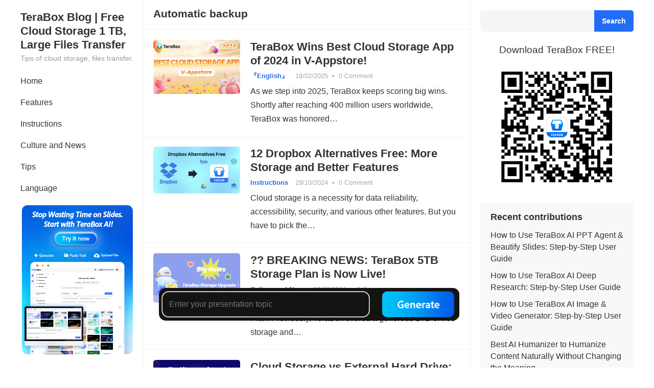

--- FILE ---
content_type: text/html; charset=UTF-8
request_url: https://blog.terabox.com/tag/automatic-backup/
body_size: 21158
content:
<!DOCTYPE html>
<html lang="en-US" prefix="og: https://ogp.me/ns#">
<head>
<meta charset="UTF-8">
<meta name="viewport" content="width=device-width, initial-scale=1">
<meta http-equiv="X-UA-Compatible" content="IE=edge">
<meta name="HandheldFriendly" content="true">
<link rel="profile" href="http://gmpg.org/xfn/11">



<!-- Open Graph Meta Tags generated by Blog2Social 699 - https://www.blog2social.com -->
<meta property="og:title" content="TeraBox Blog | Free Cloud Storage 1 TB, Large Files Transfer"/>
<meta property="og:description" content="Tips of cloud storage, files transfer."/>
<meta property="og:url" content="https://blog.terabox.com/tag/automatic-backup/"/>
<meta property="og:image" content="https://blog.terabox.com/wp-content/uploads/2025/01/Best-Cloud-Storage-App-01.jpg"/>
<meta property="og:image:width" content="1920"/>
<meta property="og:image:height" content="1200"/>
<meta property="og:image:type" content="image/jpeg"/>
<meta property="og:type" content="article"/>
<meta property="og:article:published_time" content="2025-02-18 17:34:27"/>
<meta property="og:article:modified_time" content="2025-02-18 17:42:13"/>
<meta property="og:article:tag" content="1024gb"/>
<meta property="og:article:tag" content="Automatic backup"/>
<meta property="og:article:tag" content="best cloud storage"/>
<meta property="og:article:tag" content="data security"/>
<meta property="og:article:tag" content="free cloud storage"/>
<meta property="og:article:tag" content="permanent"/>
<meta property="og:article:tag" content="sync"/>
<meta property="og:article:tag" content="terabox"/>
<!-- Open Graph Meta Tags generated by Blog2Social 699 - https://www.blog2social.com -->

<!-- Twitter Card generated by Blog2Social 699 - https://www.blog2social.com -->
<meta name="twitter:card" content="summary">
<meta name="twitter:title" content="TeraBox Blog | Free Cloud Storage 1 TB, Large Files Transfer"/>
<meta name="twitter:description" content="Tips of cloud storage, files transfer."/>
<meta name="twitter:image" content="https://blog.terabox.com/wp-content/uploads/2025/01/Best-Cloud-Storage-App-01.jpg"/>
<!-- Twitter Card generated by Blog2Social 699 - https://www.blog2social.com -->

<!-- Search Engine Optimization by Rank Math - https://s.rankmath.com/home -->
<title>Automatic Backup - TeraBox Blog | Free Cloud Storage 1 TB, Large Files Transfer</title>
<meta name="robots" content="follow, index, max-snippet:-1, max-video-preview:-1, max-image-preview:large"/>
<link rel="canonical" href="https://blog.terabox.com/tag/automatic-backup/" />
<link rel="next" href="https://blog.terabox.com/tag/automatic-backup/page/2/" />
<meta property="og:locale" content="en_US" />
<meta property="og:type" content="article" />
<meta property="og:title" content="Automatic Backup - TeraBox Blog | Free Cloud Storage 1 TB, Large Files Transfer" />
<meta property="og:url" content="https://blog.terabox.com/tag/automatic-backup/" />
<meta property="og:site_name" content="TeraBox Blog | Free Cloud Storage 1 TB, Large Files Transfer" />
<meta name="twitter:card" content="summary_large_image" />
<meta name="twitter:title" content="Automatic Backup - TeraBox Blog | Free Cloud Storage 1 TB, Large Files Transfer" />
<meta name="twitter:label1" content="Posts" />
<meta name="twitter:data1" content="167" />
<script type="application/ld+json" class="rank-math-schema">{"@context":"https://schema.org","@graph":[{"@type":"Person","@id":"https://blog.terabox.com/#person","name":"flextech"},{"@type":"WebSite","@id":"https://blog.terabox.com/#website","url":"https://blog.terabox.com","name":"flextech","publisher":{"@id":"https://blog.terabox.com/#person"},"inLanguage":"en-US"},{"@type":"CollectionPage","@id":"https://blog.terabox.com/tag/automatic-backup/#webpage","url":"https://blog.terabox.com/tag/automatic-backup/","name":"Automatic Backup - TeraBox Blog | Free Cloud Storage 1 TB, Large Files Transfer","isPartOf":{"@id":"https://blog.terabox.com/#website"},"inLanguage":"en-US"}]}</script>
<!-- /Rank Math WordPress SEO plugin -->

<link rel='dns-prefetch' href='//static.addtoany.com' />

<link rel='stylesheet' id='wp-block-library-css' href='https://blog.terabox.com/wp-includes/css/dist/block-library/style.min.css?ver=6.2.2' type='text/css' media='all' />
<style id='wp-block-library-theme-inline-css' type='text/css'>
.wp-block-audio figcaption{color:#555;font-size:13px;text-align:center}.is-dark-theme .wp-block-audio figcaption{color:hsla(0,0%,100%,.65)}.wp-block-audio{margin:0 0 1em}.wp-block-code{border:1px solid #ccc;border-radius:4px;font-family:Menlo,Consolas,monaco,monospace;padding:.8em 1em}.wp-block-embed figcaption{color:#555;font-size:13px;text-align:center}.is-dark-theme .wp-block-embed figcaption{color:hsla(0,0%,100%,.65)}.wp-block-embed{margin:0 0 1em}.blocks-gallery-caption{color:#555;font-size:13px;text-align:center}.is-dark-theme .blocks-gallery-caption{color:hsla(0,0%,100%,.65)}.wp-block-image figcaption{color:#555;font-size:13px;text-align:center}.is-dark-theme .wp-block-image figcaption{color:hsla(0,0%,100%,.65)}.wp-block-image{margin:0 0 1em}.wp-block-pullquote{border-bottom:4px solid;border-top:4px solid;color:currentColor;margin-bottom:1.75em}.wp-block-pullquote cite,.wp-block-pullquote footer,.wp-block-pullquote__citation{color:currentColor;font-size:.8125em;font-style:normal;text-transform:uppercase}.wp-block-quote{border-left:.25em solid;margin:0 0 1.75em;padding-left:1em}.wp-block-quote cite,.wp-block-quote footer{color:currentColor;font-size:.8125em;font-style:normal;position:relative}.wp-block-quote.has-text-align-right{border-left:none;border-right:.25em solid;padding-left:0;padding-right:1em}.wp-block-quote.has-text-align-center{border:none;padding-left:0}.wp-block-quote.is-large,.wp-block-quote.is-style-large,.wp-block-quote.is-style-plain{border:none}.wp-block-search .wp-block-search__label{font-weight:700}.wp-block-search__button{border:1px solid #ccc;padding:.375em .625em}:where(.wp-block-group.has-background){padding:1.25em 2.375em}.wp-block-separator.has-css-opacity{opacity:.4}.wp-block-separator{border:none;border-bottom:2px solid;margin-left:auto;margin-right:auto}.wp-block-separator.has-alpha-channel-opacity{opacity:1}.wp-block-separator:not(.is-style-wide):not(.is-style-dots){width:100px}.wp-block-separator.has-background:not(.is-style-dots){border-bottom:none;height:1px}.wp-block-separator.has-background:not(.is-style-wide):not(.is-style-dots){height:2px}.wp-block-table{margin:0 0 1em}.wp-block-table td,.wp-block-table th{word-break:normal}.wp-block-table figcaption{color:#555;font-size:13px;text-align:center}.is-dark-theme .wp-block-table figcaption{color:hsla(0,0%,100%,.65)}.wp-block-video figcaption{color:#555;font-size:13px;text-align:center}.is-dark-theme .wp-block-video figcaption{color:hsla(0,0%,100%,.65)}.wp-block-video{margin:0 0 1em}.wp-block-template-part.has-background{margin-bottom:0;margin-top:0;padding:1.25em 2.375em}
</style>
<link rel='stylesheet' id='classic-theme-styles-css' href='https://blog.terabox.com/wp-includes/css/classic-themes.min.css?ver=6.2.2' type='text/css' media='all' />
<style id='global-styles-inline-css' type='text/css'>
body{--wp--preset--color--black: #000000;--wp--preset--color--cyan-bluish-gray: #abb8c3;--wp--preset--color--white: #ffffff;--wp--preset--color--pale-pink: #f78da7;--wp--preset--color--vivid-red: #cf2e2e;--wp--preset--color--luminous-vivid-orange: #ff6900;--wp--preset--color--luminous-vivid-amber: #fcb900;--wp--preset--color--light-green-cyan: #7bdcb5;--wp--preset--color--vivid-green-cyan: #00d084;--wp--preset--color--pale-cyan-blue: #8ed1fc;--wp--preset--color--vivid-cyan-blue: #0693e3;--wp--preset--color--vivid-purple: #9b51e0;--wp--preset--gradient--vivid-cyan-blue-to-vivid-purple: linear-gradient(135deg,rgba(6,147,227,1) 0%,rgb(155,81,224) 100%);--wp--preset--gradient--light-green-cyan-to-vivid-green-cyan: linear-gradient(135deg,rgb(122,220,180) 0%,rgb(0,208,130) 100%);--wp--preset--gradient--luminous-vivid-amber-to-luminous-vivid-orange: linear-gradient(135deg,rgba(252,185,0,1) 0%,rgba(255,105,0,1) 100%);--wp--preset--gradient--luminous-vivid-orange-to-vivid-red: linear-gradient(135deg,rgba(255,105,0,1) 0%,rgb(207,46,46) 100%);--wp--preset--gradient--very-light-gray-to-cyan-bluish-gray: linear-gradient(135deg,rgb(238,238,238) 0%,rgb(169,184,195) 100%);--wp--preset--gradient--cool-to-warm-spectrum: linear-gradient(135deg,rgb(74,234,220) 0%,rgb(151,120,209) 20%,rgb(207,42,186) 40%,rgb(238,44,130) 60%,rgb(251,105,98) 80%,rgb(254,248,76) 100%);--wp--preset--gradient--blush-light-purple: linear-gradient(135deg,rgb(255,206,236) 0%,rgb(152,150,240) 100%);--wp--preset--gradient--blush-bordeaux: linear-gradient(135deg,rgb(254,205,165) 0%,rgb(254,45,45) 50%,rgb(107,0,62) 100%);--wp--preset--gradient--luminous-dusk: linear-gradient(135deg,rgb(255,203,112) 0%,rgb(199,81,192) 50%,rgb(65,88,208) 100%);--wp--preset--gradient--pale-ocean: linear-gradient(135deg,rgb(255,245,203) 0%,rgb(182,227,212) 50%,rgb(51,167,181) 100%);--wp--preset--gradient--electric-grass: linear-gradient(135deg,rgb(202,248,128) 0%,rgb(113,206,126) 100%);--wp--preset--gradient--midnight: linear-gradient(135deg,rgb(2,3,129) 0%,rgb(40,116,252) 100%);--wp--preset--duotone--dark-grayscale: url('#wp-duotone-dark-grayscale');--wp--preset--duotone--grayscale: url('#wp-duotone-grayscale');--wp--preset--duotone--purple-yellow: url('#wp-duotone-purple-yellow');--wp--preset--duotone--blue-red: url('#wp-duotone-blue-red');--wp--preset--duotone--midnight: url('#wp-duotone-midnight');--wp--preset--duotone--magenta-yellow: url('#wp-duotone-magenta-yellow');--wp--preset--duotone--purple-green: url('#wp-duotone-purple-green');--wp--preset--duotone--blue-orange: url('#wp-duotone-blue-orange');--wp--preset--font-size--small: 13px;--wp--preset--font-size--medium: 20px;--wp--preset--font-size--large: 36px;--wp--preset--font-size--x-large: 42px;--wp--preset--spacing--20: 0.44rem;--wp--preset--spacing--30: 0.67rem;--wp--preset--spacing--40: 1rem;--wp--preset--spacing--50: 1.5rem;--wp--preset--spacing--60: 2.25rem;--wp--preset--spacing--70: 3.38rem;--wp--preset--spacing--80: 5.06rem;--wp--preset--shadow--natural: 6px 6px 9px rgba(0, 0, 0, 0.2);--wp--preset--shadow--deep: 12px 12px 50px rgba(0, 0, 0, 0.4);--wp--preset--shadow--sharp: 6px 6px 0px rgba(0, 0, 0, 0.2);--wp--preset--shadow--outlined: 6px 6px 0px -3px rgba(255, 255, 255, 1), 6px 6px rgba(0, 0, 0, 1);--wp--preset--shadow--crisp: 6px 6px 0px rgba(0, 0, 0, 1);}:where(.is-layout-flex){gap: 0.5em;}body .is-layout-flow > .alignleft{float: left;margin-inline-start: 0;margin-inline-end: 2em;}body .is-layout-flow > .alignright{float: right;margin-inline-start: 2em;margin-inline-end: 0;}body .is-layout-flow > .aligncenter{margin-left: auto !important;margin-right: auto !important;}body .is-layout-constrained > .alignleft{float: left;margin-inline-start: 0;margin-inline-end: 2em;}body .is-layout-constrained > .alignright{float: right;margin-inline-start: 2em;margin-inline-end: 0;}body .is-layout-constrained > .aligncenter{margin-left: auto !important;margin-right: auto !important;}body .is-layout-constrained > :where(:not(.alignleft):not(.alignright):not(.alignfull)){max-width: var(--wp--style--global--content-size);margin-left: auto !important;margin-right: auto !important;}body .is-layout-constrained > .alignwide{max-width: var(--wp--style--global--wide-size);}body .is-layout-flex{display: flex;}body .is-layout-flex{flex-wrap: wrap;align-items: center;}body .is-layout-flex > *{margin: 0;}:where(.wp-block-columns.is-layout-flex){gap: 2em;}.has-black-color{color: var(--wp--preset--color--black) !important;}.has-cyan-bluish-gray-color{color: var(--wp--preset--color--cyan-bluish-gray) !important;}.has-white-color{color: var(--wp--preset--color--white) !important;}.has-pale-pink-color{color: var(--wp--preset--color--pale-pink) !important;}.has-vivid-red-color{color: var(--wp--preset--color--vivid-red) !important;}.has-luminous-vivid-orange-color{color: var(--wp--preset--color--luminous-vivid-orange) !important;}.has-luminous-vivid-amber-color{color: var(--wp--preset--color--luminous-vivid-amber) !important;}.has-light-green-cyan-color{color: var(--wp--preset--color--light-green-cyan) !important;}.has-vivid-green-cyan-color{color: var(--wp--preset--color--vivid-green-cyan) !important;}.has-pale-cyan-blue-color{color: var(--wp--preset--color--pale-cyan-blue) !important;}.has-vivid-cyan-blue-color{color: var(--wp--preset--color--vivid-cyan-blue) !important;}.has-vivid-purple-color{color: var(--wp--preset--color--vivid-purple) !important;}.has-black-background-color{background-color: var(--wp--preset--color--black) !important;}.has-cyan-bluish-gray-background-color{background-color: var(--wp--preset--color--cyan-bluish-gray) !important;}.has-white-background-color{background-color: var(--wp--preset--color--white) !important;}.has-pale-pink-background-color{background-color: var(--wp--preset--color--pale-pink) !important;}.has-vivid-red-background-color{background-color: var(--wp--preset--color--vivid-red) !important;}.has-luminous-vivid-orange-background-color{background-color: var(--wp--preset--color--luminous-vivid-orange) !important;}.has-luminous-vivid-amber-background-color{background-color: var(--wp--preset--color--luminous-vivid-amber) !important;}.has-light-green-cyan-background-color{background-color: var(--wp--preset--color--light-green-cyan) !important;}.has-vivid-green-cyan-background-color{background-color: var(--wp--preset--color--vivid-green-cyan) !important;}.has-pale-cyan-blue-background-color{background-color: var(--wp--preset--color--pale-cyan-blue) !important;}.has-vivid-cyan-blue-background-color{background-color: var(--wp--preset--color--vivid-cyan-blue) !important;}.has-vivid-purple-background-color{background-color: var(--wp--preset--color--vivid-purple) !important;}.has-black-border-color{border-color: var(--wp--preset--color--black) !important;}.has-cyan-bluish-gray-border-color{border-color: var(--wp--preset--color--cyan-bluish-gray) !important;}.has-white-border-color{border-color: var(--wp--preset--color--white) !important;}.has-pale-pink-border-color{border-color: var(--wp--preset--color--pale-pink) !important;}.has-vivid-red-border-color{border-color: var(--wp--preset--color--vivid-red) !important;}.has-luminous-vivid-orange-border-color{border-color: var(--wp--preset--color--luminous-vivid-orange) !important;}.has-luminous-vivid-amber-border-color{border-color: var(--wp--preset--color--luminous-vivid-amber) !important;}.has-light-green-cyan-border-color{border-color: var(--wp--preset--color--light-green-cyan) !important;}.has-vivid-green-cyan-border-color{border-color: var(--wp--preset--color--vivid-green-cyan) !important;}.has-pale-cyan-blue-border-color{border-color: var(--wp--preset--color--pale-cyan-blue) !important;}.has-vivid-cyan-blue-border-color{border-color: var(--wp--preset--color--vivid-cyan-blue) !important;}.has-vivid-purple-border-color{border-color: var(--wp--preset--color--vivid-purple) !important;}.has-vivid-cyan-blue-to-vivid-purple-gradient-background{background: var(--wp--preset--gradient--vivid-cyan-blue-to-vivid-purple) !important;}.has-light-green-cyan-to-vivid-green-cyan-gradient-background{background: var(--wp--preset--gradient--light-green-cyan-to-vivid-green-cyan) !important;}.has-luminous-vivid-amber-to-luminous-vivid-orange-gradient-background{background: var(--wp--preset--gradient--luminous-vivid-amber-to-luminous-vivid-orange) !important;}.has-luminous-vivid-orange-to-vivid-red-gradient-background{background: var(--wp--preset--gradient--luminous-vivid-orange-to-vivid-red) !important;}.has-very-light-gray-to-cyan-bluish-gray-gradient-background{background: var(--wp--preset--gradient--very-light-gray-to-cyan-bluish-gray) !important;}.has-cool-to-warm-spectrum-gradient-background{background: var(--wp--preset--gradient--cool-to-warm-spectrum) !important;}.has-blush-light-purple-gradient-background{background: var(--wp--preset--gradient--blush-light-purple) !important;}.has-blush-bordeaux-gradient-background{background: var(--wp--preset--gradient--blush-bordeaux) !important;}.has-luminous-dusk-gradient-background{background: var(--wp--preset--gradient--luminous-dusk) !important;}.has-pale-ocean-gradient-background{background: var(--wp--preset--gradient--pale-ocean) !important;}.has-electric-grass-gradient-background{background: var(--wp--preset--gradient--electric-grass) !important;}.has-midnight-gradient-background{background: var(--wp--preset--gradient--midnight) !important;}.has-small-font-size{font-size: var(--wp--preset--font-size--small) !important;}.has-medium-font-size{font-size: var(--wp--preset--font-size--medium) !important;}.has-large-font-size{font-size: var(--wp--preset--font-size--large) !important;}.has-x-large-font-size{font-size: var(--wp--preset--font-size--x-large) !important;}
.wp-block-navigation a:where(:not(.wp-element-button)){color: inherit;}
:where(.wp-block-columns.is-layout-flex){gap: 2em;}
.wp-block-pullquote{font-size: 1.5em;line-height: 1.6;}
</style>
<link rel='stylesheet' id='wp-user-profile-avatar-frontend-css' href='https://blog.terabox.com/wp-content/plugins/wp-user-profile-avatar/assets/css/frontend.min.css?ver=6.2.2' type='text/css' media='all' />
<link rel='stylesheet' id='ez-toc-css' href='https://blog.terabox.com/wp-content/plugins/easy-table-of-contents/assets/css/screen.min.css?ver=2.0.71' type='text/css' media='all' />
<style id='ez-toc-inline-css' type='text/css'>
div#ez-toc-container .ez-toc-title {font-size: 120%;}div#ez-toc-container .ez-toc-title {font-weight: 500;}div#ez-toc-container ul li {font-size: 95%;}div#ez-toc-container ul li {font-weight: 500;}div#ez-toc-container nav ul ul li {font-size: 90%;}div#ez-toc-container {background: #f4f5ff;border: 1px solid #f4f5ff;width: 100%;}div#ez-toc-container p.ez-toc-title , #ez-toc-container .ez_toc_custom_title_icon , #ez-toc-container .ez_toc_custom_toc_icon {color: #272e62;}div#ez-toc-container ul.ez-toc-list a {color: #272e62;}div#ez-toc-container ul.ez-toc-list a:hover {color: #272e62;}div#ez-toc-container ul.ez-toc-list a:visited {color: #272e62;}
</style>

<link rel='stylesheet' id='enjoyblog-style-css' href='https://blog.terabox.com/wp-content/themes/enjoyblog/style.css?ver=20211101' type='text/css' media='all' />
<link rel='stylesheet' id='enjoyblog-responsive-style-css' href='https://blog.terabox.com/wp-content/themes/enjoyblog/responsive.css?ver=20211101' type='text/css' media='all' />
<link rel='stylesheet' id='font-awesome-style-css' href='https://blog.terabox.com/wp-content/themes/enjoyblog/assets/css/font-awesome.css?ver=20211101' type='text/css' media='all' />
<link rel='stylesheet' id='genericons-style-css' href='https://blog.terabox.com/wp-content/themes/enjoyblog/genericons/genericons.css?ver=6.2.2' type='text/css' media='all' />
<link rel='stylesheet' id='editor-btn-style-css' href='https://blog.terabox.com/wp-content/themes/enjoyblog/assets/css/editor-btn-style.css?ver=202509115' type='text/css' media='all' />
<link rel='stylesheet' id='addtoany-css' href='https://blog.terabox.com/wp-content/plugins/add-to-any/addtoany.min.css?ver=1.16' type='text/css' media='all' />
<script type='text/javascript' id='addtoany-core-js-before'>
window.a2a_config=window.a2a_config||{};a2a_config.callbacks=[];a2a_config.overlays=[];a2a_config.templates={};
</script>
<script type='text/javascript' async src='https://static.addtoany.com/menu/page.js' id='addtoany-core-js'></script>
<script type='text/javascript' src='https://blog.terabox.com/wp-includes/js/jquery/jquery.min.js?ver=3.6.4' id='jquery-core-js'></script>
<script type='text/javascript' async src='https://blog.terabox.com/wp-content/plugins/add-to-any/addtoany.min.js?ver=1.1' id='addtoany-jquery-js'></script>
<link rel="alternate" type="application/ld+json" href="https://blog.terabox.com/tag/automatic-backup/?format=application/ld+json" title="Structured Descriptor Document (JSON-LD format)"><script type="application/ld+json" data-schema="10707-post-Default">{"@context":"https:\/\/schema.org\/","@type":"CollectionPage","@id":"https:\/\/blog.terabox.com\/tag\/automatic-backup\/#CollectionPage","headline":"Automatic backup Tag","description":"","url":"https:\/\/blog.terabox.com\/tag\/automatic-backup\/","hasPart":[{"@type":"BlogPosting","@id":"https:\/\/blog.terabox.com\/best-cloud-storage-app-in-v-appstore\/","headline":"TeraBox Wins Best Cloud Storage App of 2024 in V-Appstore!","url":"https:\/\/blog.terabox.com\/best-cloud-storage-app-in-v-appstore\/","datePublished":"2025-02-18","dateModified":"2025-02-18","mainEntityOfPage":"https:\/\/blog.terabox.com\/best-cloud-storage-app-in-v-appstore\/","author":{"@type":"Person","@id":"https:\/\/blog.terabox.com\/author\/flextech-admin\/#Person","name":"flextech-admin","url":"https:\/\/blog.terabox.com\/author\/flextech-admin\/","description":"TeraBox is a FREE and safe cloud storage space for files automatic backup, files upload, files share and big files transfer.","image":{"@type":"ImageObject","@id":"https:\/\/secure.gravatar.com\/avatar\/ad516503a11cd5ca435acc9bb6523536?s=150&#038;d=mm&#038;r=gforcedefault=1","url":"https:\/\/secure.gravatar.com\/avatar\/ad516503a11cd5ca435acc9bb6523536?s=150&#038;d=mm&#038;r=gforcedefault=1","height":96,"width":96}},"publisher":{"@type":"Organization","name":"terabox","logo":{"@type":"ImageObject","@id":"http:\/\/blog.terabox.com\/wp-content\/uploads\/2021\/11\/logo\u4ea7\u54c1\u540d-\u7ad6\u7248.png","url":"http:\/\/blog.terabox.com\/wp-content\/uploads\/2021\/11\/logo\u4ea7\u54c1\u540d-\u7ad6\u7248.png","width":900,"height":900}},"image":{"@type":"ImageObject","@id":"https:\/\/blog.terabox.com\/wp-content\/uploads\/2025\/01\/Best-Cloud-Storage-App-01.jpg","url":"https:\/\/blog.terabox.com\/wp-content\/uploads\/2025\/01\/Best-Cloud-Storage-App-01.jpg","height":1200,"width":1920},"keywords":["1024gb","Automatic backup","best cloud storage","data security","free cloud storage","permanent","sync","terabox"]},{"@type":"BlogPosting","@id":"https:\/\/blog.terabox.com\/dropbox-alternatives-free","headline":"12 Dropbox Alternatives Free: More Storage and Better Features","url":"https:\/\/blog.terabox.com\/dropbox-alternatives-free","datePublished":"2024-10-29","dateModified":"2024-12-17","mainEntityOfPage":"https:\/\/blog.terabox.com\/dropbox-alternatives-free","author":{"@type":"Person","@id":"https:\/\/blog.terabox.com\/author\/flextech-admin\/#Person","name":"flextech-admin","url":"https:\/\/blog.terabox.com\/author\/flextech-admin\/","description":"TeraBox is a FREE and safe cloud storage space for files automatic backup, files upload, files share and big files transfer.","image":{"@type":"ImageObject","@id":"https:\/\/secure.gravatar.com\/avatar\/ad516503a11cd5ca435acc9bb6523536?s=150&#038;d=mm&#038;r=gforcedefault=1","url":"https:\/\/secure.gravatar.com\/avatar\/ad516503a11cd5ca435acc9bb6523536?s=150&#038;d=mm&#038;r=gforcedefault=1","height":96,"width":96}},"publisher":{"@type":"Organization","name":"terabox","logo":{"@type":"ImageObject","@id":"http:\/\/blog.terabox.com\/wp-content\/uploads\/2021\/11\/logo\u4ea7\u54c1\u540d-\u7ad6\u7248.png","url":"http:\/\/blog.terabox.com\/wp-content\/uploads\/2021\/11\/logo\u4ea7\u54c1\u540d-\u7ad6\u7248.png","width":900,"height":900}},"image":{"@type":"ImageObject","@id":"https:\/\/blog.terabox.com\/wp-content\/uploads\/2024\/10\/71201ec5a4f18597d76d8f996.png","url":"https:\/\/blog.terabox.com\/wp-content\/uploads\/2024\/10\/71201ec5a4f18597d76d8f996.png","height":690,"width":1272},"keywords":["Automatic backup","data privacy","data security","download","file sharing","free cloud storage","large files","Storage Space","sync","terabox"]},{"@type":"BlogPosting","@id":"https:\/\/blog.terabox.com\/terabox-5tb-storage-plan-is-now-live\/","headline":"?? BREAKING NEWS: TeraBox 5TB Storage Plan is Now Live!","url":"https:\/\/blog.terabox.com\/terabox-5tb-storage-plan-is-now-live\/","datePublished":"2024-09-30","dateModified":"2024-10-23","mainEntityOfPage":"https:\/\/blog.terabox.com\/terabox-5tb-storage-plan-is-now-live\/","author":{"@type":"Person","@id":"https:\/\/blog.terabox.com\/author\/flextech-admin\/#Person","name":"flextech-admin","url":"https:\/\/blog.terabox.com\/author\/flextech-admin\/","description":"TeraBox is a FREE and safe cloud storage space for files automatic backup, files upload, files share and big files transfer.","image":{"@type":"ImageObject","@id":"https:\/\/secure.gravatar.com\/avatar\/ad516503a11cd5ca435acc9bb6523536?s=150&#038;d=mm&#038;r=gforcedefault=1","url":"https:\/\/secure.gravatar.com\/avatar\/ad516503a11cd5ca435acc9bb6523536?s=150&#038;d=mm&#038;r=gforcedefault=1","height":96,"width":96}},"publisher":{"@type":"Organization","name":"terabox","logo":{"@type":"ImageObject","@id":"http:\/\/blog.terabox.com\/wp-content\/uploads\/2021\/11\/logo\u4ea7\u54c1\u540d-\u7ad6\u7248.png","url":"http:\/\/blog.terabox.com\/wp-content\/uploads\/2021\/11\/logo\u4ea7\u54c1\u540d-\u7ad6\u7248.png","width":900,"height":900}},"image":{"@type":"ImageObject","@id":"https:\/\/blog.terabox.com\/wp-content\/uploads\/2024\/09\/a156e65fc6b7515a148dacf14.png","url":"https:\/\/blog.terabox.com\/wp-content\/uploads\/2024\/09\/a156e65fc6b7515a148dacf14.png","height":714,"width":1252},"keywords":["Automatic backup","file sharing","large files","permanent","share large files","Storage Space","terabox"]},{"@type":"BlogPosting","@id":"https:\/\/blog.terabox.com\/cloud-storage-vs-external-hard-drive\/","headline":"Cloud Storage vs External Hard Drive: Which is Better?","url":"https:\/\/blog.terabox.com\/cloud-storage-vs-external-hard-drive\/","datePublished":"2024-06-25","dateModified":"2024-06-25","mainEntityOfPage":"https:\/\/blog.terabox.com\/cloud-storage-vs-external-hard-drive\/","author":{"@type":"Person","@id":"https:\/\/blog.terabox.com\/author\/flextech-admin\/#Person","name":"flextech-admin","url":"https:\/\/blog.terabox.com\/author\/flextech-admin\/","description":"TeraBox is a FREE and safe cloud storage space for files automatic backup, files upload, files share and big files transfer.","image":{"@type":"ImageObject","@id":"https:\/\/secure.gravatar.com\/avatar\/ad516503a11cd5ca435acc9bb6523536?s=150&#038;d=mm&#038;r=gforcedefault=1","url":"https:\/\/secure.gravatar.com\/avatar\/ad516503a11cd5ca435acc9bb6523536?s=150&#038;d=mm&#038;r=gforcedefault=1","height":96,"width":96}},"publisher":{"@type":"Organization","name":"terabox","logo":{"@type":"ImageObject","@id":"http:\/\/blog.terabox.com\/wp-content\/uploads\/2021\/11\/logo\u4ea7\u54c1\u540d-\u7ad6\u7248.png","url":"http:\/\/blog.terabox.com\/wp-content\/uploads\/2021\/11\/logo\u4ea7\u54c1\u540d-\u7ad6\u7248.png","width":900,"height":900}},"image":{"@type":"ImageObject","@id":"https:\/\/blog.terabox.com\/wp-content\/uploads\/2024\/06\/cloud-storage-vs-external-hard-drive-1.jpg","url":"https:\/\/blog.terabox.com\/wp-content\/uploads\/2024\/06\/cloud-storage-vs-external-hard-drive-1.jpg","height":628,"width":1200},"keywords":["1024gb","Automatic backup","best cloud storage","data security","download","free cloud storage","large files","secure cloud","share large files","Storage Space","sync","terabox","Usage Scenarios"]},{"@type":"BlogPosting","@id":"https:\/\/blog.terabox.com\/best-cloud-storage-for-music\/","headline":"7 Top Picks: Best Cloud Storage for Music in 2024","url":"https:\/\/blog.terabox.com\/best-cloud-storage-for-music\/","datePublished":"2024-04-24","dateModified":"2024-12-23","mainEntityOfPage":"https:\/\/blog.terabox.com\/best-cloud-storage-for-music\/","author":{"@type":"Person","@id":"https:\/\/blog.terabox.com\/author\/flextech-admin\/#Person","name":"flextech-admin","url":"https:\/\/blog.terabox.com\/author\/flextech-admin\/","description":"TeraBox is a FREE and safe cloud storage space for files automatic backup, files upload, files share and big files transfer.","image":{"@type":"ImageObject","@id":"https:\/\/secure.gravatar.com\/avatar\/ad516503a11cd5ca435acc9bb6523536?s=150&#038;d=mm&#038;r=gforcedefault=1","url":"https:\/\/secure.gravatar.com\/avatar\/ad516503a11cd5ca435acc9bb6523536?s=150&#038;d=mm&#038;r=gforcedefault=1","height":96,"width":96}},"publisher":{"@type":"Organization","name":"terabox","logo":{"@type":"ImageObject","@id":"http:\/\/blog.terabox.com\/wp-content\/uploads\/2021\/11\/logo\u4ea7\u54c1\u540d-\u7ad6\u7248.png","url":"http:\/\/blog.terabox.com\/wp-content\/uploads\/2021\/11\/logo\u4ea7\u54c1\u540d-\u7ad6\u7248.png","width":900,"height":900}},"image":{"@type":"ImageObject","@id":"https:\/\/blog.terabox.com\/wp-content\/uploads\/2024\/04\/Top-7-Cloud-Storage-for-Music-.png","url":"https:\/\/blog.terabox.com\/wp-content\/uploads\/2024\/04\/Top-7-Cloud-Storage-for-Music-.png","height":628,"width":1200},"keywords":["Automatic backup","best cloud storage","biggest free cloud storage","download","file sharing","free 1TB cloud storage","free cloud storage","large files","Storage Space","sync","terabox"]},{"@type":"BlogPosting","@id":"https:\/\/blog.terabox.com\/best-mp4-video-player-for-android-portuguese","headline":"Melhor Player de V\u00eddeo MP4 para Android \u2013 2024","url":"https:\/\/blog.terabox.com\/best-mp4-video-player-for-android-portuguese","datePublished":"2024-04-16","dateModified":"2024-04-17","mainEntityOfPage":"https:\/\/blog.terabox.com\/best-mp4-video-player-for-android-portuguese","author":{"@type":"Person","@id":"https:\/\/blog.terabox.com\/author\/flextech-admin\/#Person","name":"flextech-admin","url":"https:\/\/blog.terabox.com\/author\/flextech-admin\/","description":"TeraBox is a FREE and safe cloud storage space for files automatic backup, files upload, files share and big files transfer.","image":{"@type":"ImageObject","@id":"https:\/\/secure.gravatar.com\/avatar\/ad516503a11cd5ca435acc9bb6523536?s=150&#038;d=mm&#038;r=gforcedefault=1","url":"https:\/\/secure.gravatar.com\/avatar\/ad516503a11cd5ca435acc9bb6523536?s=150&#038;d=mm&#038;r=gforcedefault=1","height":96,"width":96}},"publisher":{"@type":"Organization","name":"terabox","logo":{"@type":"ImageObject","@id":"http:\/\/blog.terabox.com\/wp-content\/uploads\/2021\/11\/logo\u4ea7\u54c1\u540d-\u7ad6\u7248.png","url":"http:\/\/blog.terabox.com\/wp-content\/uploads\/2021\/11\/logo\u4ea7\u54c1\u540d-\u7ad6\u7248.png","width":900,"height":900}},"image":{"@type":"ImageObject","@id":"https:\/\/blog.terabox.com\/wp-content\/uploads\/2024\/01\/00-MP4-Video-Player-e1704704020271.png","url":"https:\/\/blog.terabox.com\/wp-content\/uploads\/2024\/01\/00-MP4-Video-Player-e1704704020271.png","height":189,"width":290},"keywords":["1024gb","Automatic backup","best cloud storage","download","file sharing","Space Analyzer","terabox"]},{"@type":"BlogPosting","@id":"https:\/\/blog.terabox.com\/terabox-wins-red-dot-design-award-portuguese","headline":"Comemore Conosco: TeraBox Vence o Pr\u00eamio Red Dot Design Award e Mais","url":"https:\/\/blog.terabox.com\/terabox-wins-red-dot-design-award-portuguese","datePublished":"2024-04-01","dateModified":"2024-06-25","mainEntityOfPage":"https:\/\/blog.terabox.com\/terabox-wins-red-dot-design-award-portuguese","author":{"@type":"Person","@id":"https:\/\/blog.terabox.com\/author\/flextech-admin\/#Person","name":"flextech-admin","url":"https:\/\/blog.terabox.com\/author\/flextech-admin\/","description":"TeraBox is a FREE and safe cloud storage space for files automatic backup, files upload, files share and big files transfer.","image":{"@type":"ImageObject","@id":"https:\/\/secure.gravatar.com\/avatar\/ad516503a11cd5ca435acc9bb6523536?s=150&#038;d=mm&#038;r=gforcedefault=1","url":"https:\/\/secure.gravatar.com\/avatar\/ad516503a11cd5ca435acc9bb6523536?s=150&#038;d=mm&#038;r=gforcedefault=1","height":96,"width":96}},"publisher":{"@type":"Organization","name":"terabox","logo":{"@type":"ImageObject","@id":"http:\/\/blog.terabox.com\/wp-content\/uploads\/2021\/11\/logo\u4ea7\u54c1\u540d-\u7ad6\u7248.png","url":"http:\/\/blog.terabox.com\/wp-content\/uploads\/2021\/11\/logo\u4ea7\u54c1\u540d-\u7ad6\u7248.png","width":900,"height":900}},"image":{"@type":"ImageObject","@id":"https:\/\/blog.terabox.com\/wp-content\/uploads\/2023\/12\/00-flextech-e1701674361489.png","url":"https:\/\/blog.terabox.com\/wp-content\/uploads\/2023\/12\/00-flextech-e1701674361489.png","height":163,"width":290},"keywords":["1024gb","auto-backup","Automatic backup","best cloud storage","biggest free cloud storage","data security","download","earn money","free 1TB cloud storage","free cloud storage","terabox"]},{"@type":"BlogPosting","@id":"https:\/\/blog.terabox.com\/how-to-recover-deleted-videos-from-android-phone\/","headline":"How to Recover Deleted Videos from Android Phone?","url":"https:\/\/blog.terabox.com\/how-to-recover-deleted-videos-from-android-phone\/","datePublished":"2024-03-22","dateModified":"2024-04-16","mainEntityOfPage":"https:\/\/blog.terabox.com\/how-to-recover-deleted-videos-from-android-phone\/","author":{"@type":"Person","@id":"https:\/\/blog.terabox.com\/author\/flextech-admin\/#Person","name":"flextech-admin","url":"https:\/\/blog.terabox.com\/author\/flextech-admin\/","description":"TeraBox is a FREE and safe cloud storage space for files automatic backup, files upload, files share and big files transfer.","image":{"@type":"ImageObject","@id":"https:\/\/secure.gravatar.com\/avatar\/ad516503a11cd5ca435acc9bb6523536?s=150&#038;d=mm&#038;r=gforcedefault=1","url":"https:\/\/secure.gravatar.com\/avatar\/ad516503a11cd5ca435acc9bb6523536?s=150&#038;d=mm&#038;r=gforcedefault=1","height":96,"width":96}},"publisher":{"@type":"Organization","name":"terabox","logo":{"@type":"ImageObject","@id":"http:\/\/blog.terabox.com\/wp-content\/uploads\/2021\/11\/logo\u4ea7\u54c1\u540d-\u7ad6\u7248.png","url":"http:\/\/blog.terabox.com\/wp-content\/uploads\/2021\/11\/logo\u4ea7\u54c1\u540d-\u7ad6\u7248.png","width":900,"height":900}},"image":{"@type":"ImageObject","@id":"https:\/\/blog.terabox.com\/wp-content\/uploads\/2024\/03\/01-How-to-Recover-Deleted-Videos-from-Android-Phone.jpg","url":"https:\/\/blog.terabox.com\/wp-content\/uploads\/2024\/03\/01-How-to-Recover-Deleted-Videos-from-Android-Phone.jpg","height":628,"width":1200},"keywords":["1024gb","Automatic backup","download","free cloud storage","permanent","secure cloud","sync","terabox"]},{"@type":"BlogPosting","@id":"https:\/\/blog.terabox.com\/happy-world-backup-day\/","headline":"Happy World Backup Day 2024! Backup Your Data with Ease!","url":"https:\/\/blog.terabox.com\/happy-world-backup-day\/","datePublished":"2024-03-19","dateModified":"2024-03-19","mainEntityOfPage":"https:\/\/blog.terabox.com\/happy-world-backup-day\/","author":{"@type":"Person","@id":"https:\/\/blog.terabox.com\/author\/flextech-admin\/#Person","name":"flextech-admin","url":"https:\/\/blog.terabox.com\/author\/flextech-admin\/","description":"TeraBox is a FREE and safe cloud storage space for files automatic backup, files upload, files share and big files transfer.","image":{"@type":"ImageObject","@id":"https:\/\/secure.gravatar.com\/avatar\/ad516503a11cd5ca435acc9bb6523536?s=150&#038;d=mm&#038;r=gforcedefault=1","url":"https:\/\/secure.gravatar.com\/avatar\/ad516503a11cd5ca435acc9bb6523536?s=150&#038;d=mm&#038;r=gforcedefault=1","height":96,"width":96}},"publisher":{"@type":"Organization","name":"terabox","logo":{"@type":"ImageObject","@id":"http:\/\/blog.terabox.com\/wp-content\/uploads\/2021\/11\/logo\u4ea7\u54c1\u540d-\u7ad6\u7248.png","url":"http:\/\/blog.terabox.com\/wp-content\/uploads\/2021\/11\/logo\u4ea7\u54c1\u540d-\u7ad6\u7248.png","width":900,"height":900}},"image":{"@type":"ImageObject","@id":"https:\/\/blog.terabox.com\/wp-content\/uploads\/2024\/03\/Happy-World-Backup-Day-2024.png","url":"https:\/\/blog.terabox.com\/wp-content\/uploads\/2024\/03\/Happy-World-Backup-Day-2024.png","height":372,"width":580},"keywords":["Automatic backup","data security","download","free cloud storage","Storage Space","sync","terabox"]},{"@type":"BlogPosting","@id":"https:\/\/blog.terabox.com\/terabox-wins-red-dot-design-award\/","headline":"Celebrating with Us: TeraBox Wins Red Dot Design Award and Beyond","url":"https:\/\/blog.terabox.com\/terabox-wins-red-dot-design-award\/","datePublished":"2024-03-11","dateModified":"2024-04-23","mainEntityOfPage":"https:\/\/blog.terabox.com\/terabox-wins-red-dot-design-award\/","author":{"@type":"Person","@id":"https:\/\/blog.terabox.com\/author\/flextech-admin\/#Person","name":"flextech-admin","url":"https:\/\/blog.terabox.com\/author\/flextech-admin\/","description":"TeraBox is a FREE and safe cloud storage space for files automatic backup, files upload, files share and big files transfer.","image":{"@type":"ImageObject","@id":"https:\/\/secure.gravatar.com\/avatar\/ad516503a11cd5ca435acc9bb6523536?s=150&#038;d=mm&#038;r=gforcedefault=1","url":"https:\/\/secure.gravatar.com\/avatar\/ad516503a11cd5ca435acc9bb6523536?s=150&#038;d=mm&#038;r=gforcedefault=1","height":96,"width":96}},"publisher":{"@type":"Organization","name":"terabox","logo":{"@type":"ImageObject","@id":"http:\/\/blog.terabox.com\/wp-content\/uploads\/2021\/11\/logo\u4ea7\u54c1\u540d-\u7ad6\u7248.png","url":"http:\/\/blog.terabox.com\/wp-content\/uploads\/2021\/11\/logo\u4ea7\u54c1\u540d-\u7ad6\u7248.png","width":900,"height":900}},"image":{"@type":"ImageObject","@id":"https:\/\/blog.terabox.com\/wp-content\/uploads\/2024\/03\/TeraBox-Wins-Red-Dot-Design-Award.png","url":"https:\/\/blog.terabox.com\/wp-content\/uploads\/2024\/03\/TeraBox-Wins-Red-Dot-Design-Award.png","height":372,"width":580},"keywords":["Automatic backup","earn money","file sharing","free cloud storage","Storage Space","terabox","user experience"]}]}</script>
<script type="text/javascript">var daextamAjaxUrl = "https://blog.terabox.com/wp-admin/admin-ajax.php";var daextamNonce = "90cfff6a88";</script><link rel="icon" href="https://blog.terabox.com/wp-content/uploads/2024/10/cropped-favicon-32x32.png" sizes="32x32" />
<link rel="icon" href="https://blog.terabox.com/wp-content/uploads/2024/10/cropped-favicon-192x192.png" sizes="192x192" />
<link rel="apple-touch-icon" href="https://blog.terabox.com/wp-content/uploads/2024/10/cropped-favicon-180x180.png" />
<meta name="msapplication-TileImage" content="https://blog.terabox.com/wp-content/uploads/2024/10/cropped-favicon-270x270.png" />
		<style type="text/css" id="wp-custom-css">
			#primary-menu li ul {
    margin-top: -122px;
}
.a2a_kit.a2a_kit_size_32.addtoany_list {
    display: flex;
}
.entry-content ul{
	margin-bottom: 25px;
}
a.artical-but {
    margin: 0px auto;
    display: inline-block;
	margin-bottom: 25px;
}
.menu-modal-inner{width:60%;}
.menu-modal.active{background-color: rgba(0, 0, 0, 0.2);}
.toggle-icon svg{display:none;}


.content-loop .thumbnail-link img{width:auto}

/* Site Download Button */
.download-wap{
  position: fixed;
  left: 0;
  bottom: 0;
  width: 100%;
  height: 75px;
  background: #fff;
  z-index: 100;
  display: none !important;
	opacity: 0;
}

/* 页码跳转组件 */
.goto{

	font-size:1.1em;text-align:center;font-family: 'Roboto', "Helvetica Neue", Helvetica, Arial, sans-serif;}
.goto input{width:25px;height:20px;border-radius:5px;
border-color: #f3f4f5;
	border:2px solid ;padding:0px;
}
.goto a{
	 cursor:hand;
    color: #226DF6;
	background-color: #f3f4f5;
    border-radius: 20px;
    padding: 6px 8px;
			padding-bottom:8px;
}

.entry-meta span.entry-category a {
    color: #226DF6;
}

.pagination span.page-numbers.current {
    color: #226DF6;
}
#primary-menu li.sfHover a, 
#primary-menu li a:hover {
    background-color: #226DF6;
    color: #fff;
}
.sidebar .wp-block-search .wp-block-search__button {
	    background-color: #226DF6;
}
#primary-menu li li a:hover {
    color: #226DF6 !important;
}
@media only screen and (min-width: 600px) {
	.navigation.pagination{
	width:70%;
	float:left;
	}
	.goto{margin-top:0em;}
	.navigation.pagination {
	padding:0px;padding-bottom:100px;
}
}
@media screen and (min-width: 1000px) {
	.goto{margin-top:0em;}
}
@media screen and (max-width: 480px) {
	.goto{font-size:1.2em;}
	.goto a{background-color: rgb(255,255,255);
	border:1px solid;
		padding: 3px 4px;
	}
	.pagination .page-numbers{font-size:1.3em;}
		.navigation.pagination {
	padding:0px;padding-bottom:10px;
}
}
.sidebar .widget_media_image .widget-title span, .sidebar .widget_custom_html .widget-title span{color:black;font-size:1.5em;font-weight: bolder;}


#recent-content{margin-bottom:26px;}
/* 文章中的按钮 */
.entry-content a{text-decoration:none;
	color:rgb(0,68,247) !important;
}
.entry-content a:hover{text-decoration:underline;
}
.artical-but:hover{background-color:rgb(0,68,247);color:white !important;text-decoration:none !important;}
.artical-but{padding:10px 16px;border:2px solid rgb(0,68,247);border-radius:16px;color:rgb(0,68,247) !important;}
/* 语言切换提示框 */
.tip-lang{position:fixed;left:0;right:0;margin:0 auto;width:300px;top:50px;z-index:3;background-color:rgba(243,244,245,1);
border:1px solid rgba(243,244,245,1);
	border-radius:15px;
	font-size:1em;padding:4px 8px;
	visibility:hidden;
}
.tip-lang button{font-size:0.6em;padding:1px 8px;height:2.5em;line-height:2em;float:right;margin-right:1em;border:1px solid;border-radius:8px;background-color:rgba(243,244,245,1);} 
#tip-lang-cancel{color:rgb(226,76,65);}
#tip-lang-sitch{color:rgb(0,153,229);}

#featured-content .owl-carousel li img{height:260px;object-fit: contain; }

.mobile-branding .site-title a{font-size:0.8em;width:80%;overflow:hidden;text-overflow:ellipsis;
white-space:nowrap;}

@media screen and (max-width: 480px) {
	#search-phone{display:block !important;width:100%;float:none;margin:0;}
	#block-2{display:none;}
	#featured-content .owl-carousel li img{height:190px; }
	#custom_html-5{display:none;}
}
@media screen and (max-width: 768px) {
	#page {
			padding: 0 16px;
	}
}		</style>
		<!-- Global site tag (gtag.js) - Google Analytics -->
<script async src="https://www.googletagmanager.com/gtag/js?id=G-VRPKGB01VJ"></script>
<script>
  window.dataLayer = window.dataLayer || [];
  function gtag(){dataLayer.push(arguments);}
  gtag('js', new Date());

  gtag('config', 'G-VRPKGB01VJ');
</script>
<script type="text/javascript">
    (function(c,l,a,r,i,t,y){
        c[a]=c[a]||function(){(c[a].q=c[a].q||[]).push(arguments)};
        t=l.createElement(r);t.async=1;t.src="https://www.clarity.ms/tag/"+i;
        y=l.getElementsByTagName(r)[0];y.parentNode.insertBefore(t,y);
    })(window, document, "clarity", "script", "g7x2s8d45h");
</script>
<link rel="shortcut icon" href="https://s3.teraboxcdn.com/common-static/favicon.ico">
</head>

<body class="archive tag tag-automatic-backup tag-49 wp-embed-responsive hfeed">
<script>
	 try{
		//动态添加script标签
  const addScript = (type,code) => {
    const script = document.createElement('script');
    script.type = type;
    script.innerHTML=JSON.stringify(code)
    let parent=document.getElementsByTagName('head')[0].appendChild(script);
  };
  const createScript=()=>{
    let data=[
      {
      "@context": "http://schema.org",
      "@type":"Corporation",
      "name" : "teraBox",
      "@id": "#terabox",
      "foundingDate": "2020",
      "tickerSymbol": "teraBox",
        "url" : "https://www.teraBox.com",
      "description":"TeraBox is a FREE and safe cloud storage space for files automatic backup, files upload, files share and big files transfer. It's availble on Web, Windows, iOS and Android. ",
        "logo": "https://blog.terabox.com/wp-content/uploads/2021/11/cropped-Terabox-Logo.png",
		"Free Cloud Storage":"1 tb (1024 GB)",
		"Operating system":"Windows, iOS, Android",
		"Available in":"10 languages",
      "sameAs" : [ "https://www.teraBox.com",
            "https://en.wikipedia.org/wiki/terabox",
            "https://blog.terabox.com/"] 
      } 
    
  ]
    for (let index = 0; index < data.length; index++) {
      addScript('application/ld+json',data[index])
    }
  }
  createScript()}
 catch(error){console.log(error)}
</script>
<svg xmlns="http://www.w3.org/2000/svg" viewBox="0 0 0 0" width="0" height="0" focusable="false" role="none" style="visibility: hidden; position: absolute; left: -9999px; overflow: hidden;" ><defs><filter id="wp-duotone-dark-grayscale"><feColorMatrix color-interpolation-filters="sRGB" type="matrix" values=" .299 .587 .114 0 0 .299 .587 .114 0 0 .299 .587 .114 0 0 .299 .587 .114 0 0 " /><feComponentTransfer color-interpolation-filters="sRGB" ><feFuncR type="table" tableValues="0 0.49803921568627" /><feFuncG type="table" tableValues="0 0.49803921568627" /><feFuncB type="table" tableValues="0 0.49803921568627" /><feFuncA type="table" tableValues="1 1" /></feComponentTransfer><feComposite in2="SourceGraphic" operator="in" /></filter></defs></svg><svg xmlns="http://www.w3.org/2000/svg" viewBox="0 0 0 0" width="0" height="0" focusable="false" role="none" style="visibility: hidden; position: absolute; left: -9999px; overflow: hidden;" ><defs><filter id="wp-duotone-grayscale"><feColorMatrix color-interpolation-filters="sRGB" type="matrix" values=" .299 .587 .114 0 0 .299 .587 .114 0 0 .299 .587 .114 0 0 .299 .587 .114 0 0 " /><feComponentTransfer color-interpolation-filters="sRGB" ><feFuncR type="table" tableValues="0 1" /><feFuncG type="table" tableValues="0 1" /><feFuncB type="table" tableValues="0 1" /><feFuncA type="table" tableValues="1 1" /></feComponentTransfer><feComposite in2="SourceGraphic" operator="in" /></filter></defs></svg><svg xmlns="http://www.w3.org/2000/svg" viewBox="0 0 0 0" width="0" height="0" focusable="false" role="none" style="visibility: hidden; position: absolute; left: -9999px; overflow: hidden;" ><defs><filter id="wp-duotone-purple-yellow"><feColorMatrix color-interpolation-filters="sRGB" type="matrix" values=" .299 .587 .114 0 0 .299 .587 .114 0 0 .299 .587 .114 0 0 .299 .587 .114 0 0 " /><feComponentTransfer color-interpolation-filters="sRGB" ><feFuncR type="table" tableValues="0.54901960784314 0.98823529411765" /><feFuncG type="table" tableValues="0 1" /><feFuncB type="table" tableValues="0.71764705882353 0.25490196078431" /><feFuncA type="table" tableValues="1 1" /></feComponentTransfer><feComposite in2="SourceGraphic" operator="in" /></filter></defs></svg><svg xmlns="http://www.w3.org/2000/svg" viewBox="0 0 0 0" width="0" height="0" focusable="false" role="none" style="visibility: hidden; position: absolute; left: -9999px; overflow: hidden;" ><defs><filter id="wp-duotone-blue-red"><feColorMatrix color-interpolation-filters="sRGB" type="matrix" values=" .299 .587 .114 0 0 .299 .587 .114 0 0 .299 .587 .114 0 0 .299 .587 .114 0 0 " /><feComponentTransfer color-interpolation-filters="sRGB" ><feFuncR type="table" tableValues="0 1" /><feFuncG type="table" tableValues="0 0.27843137254902" /><feFuncB type="table" tableValues="0.5921568627451 0.27843137254902" /><feFuncA type="table" tableValues="1 1" /></feComponentTransfer><feComposite in2="SourceGraphic" operator="in" /></filter></defs></svg><svg xmlns="http://www.w3.org/2000/svg" viewBox="0 0 0 0" width="0" height="0" focusable="false" role="none" style="visibility: hidden; position: absolute; left: -9999px; overflow: hidden;" ><defs><filter id="wp-duotone-midnight"><feColorMatrix color-interpolation-filters="sRGB" type="matrix" values=" .299 .587 .114 0 0 .299 .587 .114 0 0 .299 .587 .114 0 0 .299 .587 .114 0 0 " /><feComponentTransfer color-interpolation-filters="sRGB" ><feFuncR type="table" tableValues="0 0" /><feFuncG type="table" tableValues="0 0.64705882352941" /><feFuncB type="table" tableValues="0 1" /><feFuncA type="table" tableValues="1 1" /></feComponentTransfer><feComposite in2="SourceGraphic" operator="in" /></filter></defs></svg><svg xmlns="http://www.w3.org/2000/svg" viewBox="0 0 0 0" width="0" height="0" focusable="false" role="none" style="visibility: hidden; position: absolute; left: -9999px; overflow: hidden;" ><defs><filter id="wp-duotone-magenta-yellow"><feColorMatrix color-interpolation-filters="sRGB" type="matrix" values=" .299 .587 .114 0 0 .299 .587 .114 0 0 .299 .587 .114 0 0 .299 .587 .114 0 0 " /><feComponentTransfer color-interpolation-filters="sRGB" ><feFuncR type="table" tableValues="0.78039215686275 1" /><feFuncG type="table" tableValues="0 0.94901960784314" /><feFuncB type="table" tableValues="0.35294117647059 0.47058823529412" /><feFuncA type="table" tableValues="1 1" /></feComponentTransfer><feComposite in2="SourceGraphic" operator="in" /></filter></defs></svg><svg xmlns="http://www.w3.org/2000/svg" viewBox="0 0 0 0" width="0" height="0" focusable="false" role="none" style="visibility: hidden; position: absolute; left: -9999px; overflow: hidden;" ><defs><filter id="wp-duotone-purple-green"><feColorMatrix color-interpolation-filters="sRGB" type="matrix" values=" .299 .587 .114 0 0 .299 .587 .114 0 0 .299 .587 .114 0 0 .299 .587 .114 0 0 " /><feComponentTransfer color-interpolation-filters="sRGB" ><feFuncR type="table" tableValues="0.65098039215686 0.40392156862745" /><feFuncG type="table" tableValues="0 1" /><feFuncB type="table" tableValues="0.44705882352941 0.4" /><feFuncA type="table" tableValues="1 1" /></feComponentTransfer><feComposite in2="SourceGraphic" operator="in" /></filter></defs></svg><svg xmlns="http://www.w3.org/2000/svg" viewBox="0 0 0 0" width="0" height="0" focusable="false" role="none" style="visibility: hidden; position: absolute; left: -9999px; overflow: hidden;" ><defs><filter id="wp-duotone-blue-orange"><feColorMatrix color-interpolation-filters="sRGB" type="matrix" values=" .299 .587 .114 0 0 .299 .587 .114 0 0 .299 .587 .114 0 0 .299 .587 .114 0 0 " /><feComponentTransfer color-interpolation-filters="sRGB" ><feFuncR type="table" tableValues="0.098039215686275 1" /><feFuncG type="table" tableValues="0 0.66274509803922" /><feFuncB type="table" tableValues="0.84705882352941 0.41960784313725" /><feFuncA type="table" tableValues="1 1" /></feComponentTransfer><feComposite in2="SourceGraphic" operator="in" /></filter></defs></svg>
<div id="page" class="site no-admin-bar">

	<a class="skip-link screen-reader-text" href="#content">Skip to content</a>

	<header id="masthead" class="site-header clear">

		<div class="site-start container clear">

			<div class="mobile-branding">

				
				
					<div class="site-title-desc">

						<div class="site-title">
							<a href="https://blog.terabox.com">TeraBox Blog | Free Cloud Storage 1 TB, Large Files Transfer</a>
						</div><!-- .site-title -->	

						<div class="site-description">
							Tips of cloud storage, files transfer.						</div><!-- .site-desc -->

					</div><!-- .site-title-desc -->

				
			</div><!-- .site-branding -->	

			<div class="header-toggles">
				<button class="toggle nav-toggle mobile-nav-toggle" data-toggle-target=".menu-modal"  data-toggle-body-class="showing-menu-modal" aria-expanded="false" data-set-focus=".close-nav-toggle">
					<span class="toggle-inner">
						<span class="toggle-icon">
							<svg class="svg-icon" aria-hidden="true" role="img" focusable="false" xmlns="http://www.w3.org/2000/svg" width="26" height="7" viewBox="0 0 26 7"><path fill-rule="evenodd" d="M332.5,45 C330.567003,45 329,43.4329966 329,41.5 C329,39.5670034 330.567003,38 332.5,38 C334.432997,38 336,39.5670034 336,41.5 C336,43.4329966 334.432997,45 332.5,45 Z M342,45 C340.067003,45 338.5,43.4329966 338.5,41.5 C338.5,39.5670034 340.067003,38 342,38 C343.932997,38 345.5,39.5670034 345.5,41.5 C345.5,43.4329966 343.932997,45 342,45 Z M351.5,45 C349.567003,45 348,43.4329966 348,41.5 C348,39.5670034 349.567003,38 351.5,38 C353.432997,38 355,39.5670034 355,41.5 C355,43.4329966 353.432997,45 351.5,45 Z" transform="translate(-329 -38)" /></svg>						</span>
						<span class="toggle-text">Menu</span>
					</span>
				</button><!-- .nav-toggle -->
			</div><!-- .header-toggles -->	

		</div><!-- .site-start -->			

	</header><!-- #masthead -->

	<div class="menu-modal cover-modal header-footer-group" data-modal-target-string=".menu-modal">

		<div class="menu-modal-inner modal-inner">

			<div class="menu-wrapper section-inner">

				<div class="menu-top">

					<button class="toggle close-nav-toggle fill-children-current-color" data-toggle-target=".menu-modal" data-toggle-body-class="showing-menu-modal" aria-expanded="false" data-set-focus=".menu-modal">
						<span class="toggle-text">Close Menu</span>
						<svg class="svg-icon" aria-hidden="true" role="img" focusable="false" xmlns="http://www.w3.org/2000/svg" width="16" height="16" viewBox="0 0 16 16"><polygon fill="" fill-rule="evenodd" points="6.852 7.649 .399 1.195 1.445 .149 7.899 6.602 14.352 .149 15.399 1.195 8.945 7.649 15.399 14.102 14.352 15.149 7.899 8.695 1.445 15.149 .399 14.102" /></svg>					</button><!-- .nav-toggle -->

					
					<nav class="mobile-menu" aria-label="Mobile" role="navigation">

						<ul class="modal-menu reset-list-style">

						<li id="menu-item-3104" class="menu-item menu-item-type-custom menu-item-object-custom menu-item-3104"><div class="ancestor-wrapper"><a href="https://www.terabox.com/">Home</a></div><!-- .ancestor-wrapper --></li>
<li id="menu-item-3107" class="menu-item menu-item-type-taxonomy menu-item-object-category menu-item-has-children menu-item-3107"><div class="ancestor-wrapper"><a href="https://blog.terabox.com/category/features/">Features</a><button class="toggle sub-menu-toggle fill-children-current-color" data-toggle-target=".menu-modal .menu-item-3107 > .sub-menu" data-toggle-type="slidetoggle" data-toggle-duration="250" aria-expanded="false"><span class="screen-reader-text">Show sub menu</span><svg class="svg-icon" aria-hidden="true" role="img" focusable="false" xmlns="http://www.w3.org/2000/svg" width="20" height="12" viewBox="0 0 20 12"><polygon fill="" fill-rule="evenodd" points="1319.899 365.778 1327.678 358 1329.799 360.121 1319.899 370.021 1310 360.121 1312.121 358" transform="translate(-1310 -358)" /></svg></button></div><!-- .ancestor-wrapper -->
<ul class="sub-menu">
	<li id="menu-item-3116" class="menu-item menu-item-type-taxonomy menu-item-object-category menu-item-3116"><div class="ancestor-wrapper"><a href="https://blog.terabox.com/category/features/file-storage/">File Storage</a></div><!-- .ancestor-wrapper --></li>
	<li id="menu-item-3110" class="menu-item menu-item-type-taxonomy menu-item-object-category menu-item-3110"><div class="ancestor-wrapper"><a href="https://blog.terabox.com/category/features/file-transfer/">File Transfer</a></div><!-- .ancestor-wrapper --></li>
	<li id="menu-item-3111" class="menu-item menu-item-type-taxonomy menu-item-object-category menu-item-3111"><div class="ancestor-wrapper"><a href="https://blog.terabox.com/category/features/file-share/">File Share</a></div><!-- .ancestor-wrapper --></li>
	<li id="menu-item-3108" class="menu-item menu-item-type-taxonomy menu-item-object-category menu-item-3108"><div class="ancestor-wrapper"><a href="https://blog.terabox.com/category/features/data-backup-and-discovery/">Data Backup and Recovery</a></div><!-- .ancestor-wrapper --></li>
	<li id="menu-item-3109" class="menu-item menu-item-type-taxonomy menu-item-object-category menu-item-3109"><div class="ancestor-wrapper"><a href="https://blog.terabox.com/category/features/cloud-storage/">Cloud Storage</a></div><!-- .ancestor-wrapper --></li>
	<li id="menu-item-3117" class="menu-item menu-item-type-taxonomy menu-item-object-category menu-item-3117"><div class="ancestor-wrapper"><a href="https://blog.terabox.com/category/features/remote-upload/">Remote Upload</a></div><!-- .ancestor-wrapper --></li>
	<li id="menu-item-5559" class="menu-item menu-item-type-taxonomy menu-item-object-category menu-item-5559"><div class="ancestor-wrapper"><a href="https://blog.terabox.com/category/features/others/">Others</a></div><!-- .ancestor-wrapper --></li>
</ul>
</li>
<li id="menu-item-3119" class="menu-item menu-item-type-custom menu-item-object-custom menu-item-has-children menu-item-3119"><div class="ancestor-wrapper"><a href="https://blog.terabox.com/category/instructions/">Instructions</a><button class="toggle sub-menu-toggle fill-children-current-color" data-toggle-target=".menu-modal .menu-item-3119 > .sub-menu" data-toggle-type="slidetoggle" data-toggle-duration="250" aria-expanded="false"><span class="screen-reader-text">Show sub menu</span><svg class="svg-icon" aria-hidden="true" role="img" focusable="false" xmlns="http://www.w3.org/2000/svg" width="20" height="12" viewBox="0 0 20 12"><polygon fill="" fill-rule="evenodd" points="1319.899 365.778 1327.678 358 1329.799 360.121 1319.899 370.021 1310 360.121 1312.121 358" transform="translate(-1310 -358)" /></svg></button></div><!-- .ancestor-wrapper -->
<ul class="sub-menu">
	<li id="menu-item-3112" class="menu-item menu-item-type-taxonomy menu-item-object-category menu-item-3112"><div class="ancestor-wrapper"><a href="https://blog.terabox.com/category/instructions/how-to-use-terabox/">How to Use TeraBox</a></div><!-- .ancestor-wrapper --></li>
	<li id="menu-item-3114" class="menu-item menu-item-type-taxonomy menu-item-object-category menu-item-3114"><div class="ancestor-wrapper"><a href="https://blog.terabox.com/category/instructions/top-list-of-cloud-storage/">Top List of Cloud Storage</a></div><!-- .ancestor-wrapper --></li>
	<li id="menu-item-3115" class="menu-item menu-item-type-taxonomy menu-item-object-category menu-item-3115"><div class="ancestor-wrapper"><a href="https://blog.terabox.com/category/instructions/privacy-and-security/">Privacy and Security</a></div><!-- .ancestor-wrapper --></li>
	<li id="menu-item-3118" class="menu-item menu-item-type-taxonomy menu-item-object-category menu-item-3118"><div class="ancestor-wrapper"><a href="https://blog.terabox.com/category/instructions/faq/">FAQ</a></div><!-- .ancestor-wrapper --></li>
</ul>
</li>
<li id="menu-item-3134" class="menu-item menu-item-type-custom menu-item-object-custom menu-item-3134"><div class="ancestor-wrapper"><a href="https://blog.terabox.com/category/culture-and-news/">Culture and News</a></div><!-- .ancestor-wrapper --></li>
<li id="menu-item-3130" class="menu-item menu-item-type-taxonomy menu-item-object-category menu-item-has-children menu-item-3130"><div class="ancestor-wrapper"><a href="https://blog.terabox.com/category/tips/">Tips</a><button class="toggle sub-menu-toggle fill-children-current-color" data-toggle-target=".menu-modal .menu-item-3130 > .sub-menu" data-toggle-type="slidetoggle" data-toggle-duration="250" aria-expanded="false"><span class="screen-reader-text">Show sub menu</span><svg class="svg-icon" aria-hidden="true" role="img" focusable="false" xmlns="http://www.w3.org/2000/svg" width="20" height="12" viewBox="0 0 20 12"><polygon fill="" fill-rule="evenodd" points="1319.899 365.778 1327.678 358 1329.799 360.121 1319.899 370.021 1310 360.121 1312.121 358" transform="translate(-1310 -358)" /></svg></button></div><!-- .ancestor-wrapper -->
<ul class="sub-menu">
	<li id="menu-item-8959" class="menu-item menu-item-type-taxonomy menu-item-object-category menu-item-8959"><div class="ancestor-wrapper"><a href="https://blog.terabox.com/category/campaign/">Campaign</a></div><!-- .ancestor-wrapper --></li>
	<li id="menu-item-3131" class="menu-item menu-item-type-taxonomy menu-item-object-category menu-item-3131"><div class="ancestor-wrapper"><a href="https://blog.terabox.com/category/tips/welfare-center/">Welfare Center</a></div><!-- .ancestor-wrapper --></li>
	<li id="menu-item-3132" class="menu-item menu-item-type-taxonomy menu-item-object-category menu-item-3132"><div class="ancestor-wrapper"><a href="https://blog.terabox.com/category/tips/user-stories/">User Stories</a></div><!-- .ancestor-wrapper --></li>
	<li id="menu-item-8522" class="menu-item menu-item-type-taxonomy menu-item-object-category menu-item-8522"><div class="ancestor-wrapper"><a href="https://blog.terabox.com/category/tips/webmaster-stories/">Webmaster Stories</a></div><!-- .ancestor-wrapper --></li>
</ul>
</li>
<li id="menu-item-3120" class="menu-item menu-item-type-taxonomy menu-item-object-category menu-item-has-children menu-item-3120"><div class="ancestor-wrapper"><a href="https://blog.terabox.com/category/language/">Language</a><button class="toggle sub-menu-toggle fill-children-current-color" data-toggle-target=".menu-modal .menu-item-3120 > .sub-menu" data-toggle-type="slidetoggle" data-toggle-duration="250" aria-expanded="false"><span class="screen-reader-text">Show sub menu</span><svg class="svg-icon" aria-hidden="true" role="img" focusable="false" xmlns="http://www.w3.org/2000/svg" width="20" height="12" viewBox="0 0 20 12"><polygon fill="" fill-rule="evenodd" points="1319.899 365.778 1327.678 358 1329.799 360.121 1319.899 370.021 1310 360.121 1312.121 358" transform="translate(-1310 -358)" /></svg></button></div><!-- .ancestor-wrapper -->
<ul class="sub-menu">
	<li id="menu-item-3122" class="menu-item menu-item-type-taxonomy menu-item-object-category menu-item-3122"><div class="ancestor-wrapper"><a href="https://blog.terabox.com/category/language/english/">『English』</a></div><!-- .ancestor-wrapper --></li>
	<li id="menu-item-3121" class="menu-item menu-item-type-taxonomy menu-item-object-category menu-item-3121"><div class="ancestor-wrapper"><a href="https://blog.terabox.com/category/language/bahasa-indonesia/">『Bahasa Indonesia』</a></div><!-- .ancestor-wrapper --></li>
	<li id="menu-item-3126" class="menu-item menu-item-type-taxonomy menu-item-object-category menu-item-3126"><div class="ancestor-wrapper"><a href="https://blog.terabox.com/category/language/portugues/">『Português』</a></div><!-- .ancestor-wrapper --></li>
	<li id="menu-item-3124" class="menu-item menu-item-type-taxonomy menu-item-object-category menu-item-3124"><div class="ancestor-wrapper"><a href="https://blog.terabox.com/category/language/tieng-viet/">『Tiếng Việt』</a></div><!-- .ancestor-wrapper --></li>
	<li id="menu-item-3123" class="menu-item menu-item-type-taxonomy menu-item-object-category menu-item-3123"><div class="ancestor-wrapper"><a href="https://blog.terabox.com/category/language/thai/">『ภาษาไทย』</a></div><!-- .ancestor-wrapper --></li>
	<li id="menu-item-3125" class="menu-item menu-item-type-taxonomy menu-item-object-category menu-item-3125"><div class="ancestor-wrapper"><a href="https://blog.terabox.com/category/language/russian/">『Русский язык』</a></div><!-- .ancestor-wrapper --></li>
	<li id="menu-item-3127" class="menu-item menu-item-type-taxonomy menu-item-object-category menu-item-3127"><div class="ancestor-wrapper"><a href="https://blog.terabox.com/category/language/korean/">『한국어』</a></div><!-- .ancestor-wrapper --></li>
	<li id="menu-item-3128" class="menu-item menu-item-type-taxonomy menu-item-object-category menu-item-3128"><div class="ancestor-wrapper"><a href="https://blog.terabox.com/category/language/japanese/">『日本語』</a></div><!-- .ancestor-wrapper --></li>
	<li id="menu-item-9933" class="menu-item menu-item-type-taxonomy menu-item-object-category menu-item-9933"><div class="ancestor-wrapper"><a href="https://blog.terabox.com/category/language/arabic/">『العربية』</a></div><!-- .ancestor-wrapper --></li>
	<li id="menu-item-9982" class="menu-item menu-item-type-taxonomy menu-item-object-category menu-item-9982"><div class="ancestor-wrapper"><a href="https://blog.terabox.com/category/language/spanish/">『Spanish』</a></div><!-- .ancestor-wrapper --></li>
	<li id="menu-item-10222" class="menu-item menu-item-type-taxonomy menu-item-object-category menu-item-10222"><div class="ancestor-wrapper"><a href="https://blog.terabox.com/category/language/hindi/">『हिन्दी』</a></div><!-- .ancestor-wrapper --></li>
	<li id="menu-item-10221" class="menu-item menu-item-type-taxonomy menu-item-object-category menu-item-10221"><div class="ancestor-wrapper"><a href="https://blog.terabox.com/category/language/bengali/">『বাংলা』</a></div><!-- .ancestor-wrapper --></li>
</ul>
</li>

						</ul>

					</nav>

				</div><!-- .menu-top -->

			</div><!-- .menu-wrapper -->

		</div><!-- .menu-modal-inner -->

	</div><!-- .menu-modal -->		
		
	<div id="content" class="site-content  container">

		<div class="clear">
		<div class="tip-lang">
			<span>
				your system language is:English
			</span>
			<div>
				<button id="tip-lang-sitch">
					switch
				</button>
				<button id="tip-lang-cancel">
					cancel
				</button>
				
			</div>
		</div>
		<div class="left-sidebar left_sidebar">

	
	<div class="site-branding">

		
		
			<div class="site-title-desc">

				<div class="site-title">
					<h1><a href="https://blog.terabox.com">TeraBox Blog | Free Cloud Storage 1 TB, Large Files Transfer</a></h1>
				</div><!-- .site-title -->	

				<div class="site-description">
					Tips of cloud storage, files transfer.				</div><!-- .site-desc -->

			</div><!-- .site-title-desc -->

		
	</div><!-- .site-branding -->	

	<nav id="primary-nav" class="primary-navigation">

		<div class="menu-webbar-container"><ul id="primary-menu" class="sf-menu"><li class="menu-item menu-item-type-custom menu-item-object-custom menu-item-3104"><a href="https://www.terabox.com/">Home</a></li>
<li class="menu-item menu-item-type-taxonomy menu-item-object-category menu-item-has-children menu-item-3107"><a href="https://blog.terabox.com/category/features/">Features</a>
<ul class="sub-menu">
	<li class="menu-item menu-item-type-taxonomy menu-item-object-category menu-item-3116"><a href="https://blog.terabox.com/category/features/file-storage/">File Storage</a></li>
	<li class="menu-item menu-item-type-taxonomy menu-item-object-category menu-item-3110"><a href="https://blog.terabox.com/category/features/file-transfer/">File Transfer</a></li>
	<li class="menu-item menu-item-type-taxonomy menu-item-object-category menu-item-3111"><a href="https://blog.terabox.com/category/features/file-share/">File Share</a></li>
	<li class="menu-item menu-item-type-taxonomy menu-item-object-category menu-item-3108"><a href="https://blog.terabox.com/category/features/data-backup-and-discovery/">Data Backup and Recovery</a></li>
	<li class="menu-item menu-item-type-taxonomy menu-item-object-category menu-item-3109"><a href="https://blog.terabox.com/category/features/cloud-storage/">Cloud Storage</a></li>
	<li class="menu-item menu-item-type-taxonomy menu-item-object-category menu-item-3117"><a href="https://blog.terabox.com/category/features/remote-upload/">Remote Upload</a></li>
	<li class="menu-item menu-item-type-taxonomy menu-item-object-category menu-item-5559"><a href="https://blog.terabox.com/category/features/others/">Others</a></li>
</ul>
</li>
<li class="menu-item menu-item-type-custom menu-item-object-custom menu-item-has-children menu-item-3119"><a href="https://blog.terabox.com/category/instructions/">Instructions</a>
<ul class="sub-menu">
	<li class="menu-item menu-item-type-taxonomy menu-item-object-category menu-item-3112"><a href="https://blog.terabox.com/category/instructions/how-to-use-terabox/">How to Use TeraBox</a></li>
	<li class="menu-item menu-item-type-taxonomy menu-item-object-category menu-item-3114"><a href="https://blog.terabox.com/category/instructions/top-list-of-cloud-storage/">Top List of Cloud Storage</a></li>
	<li class="menu-item menu-item-type-taxonomy menu-item-object-category menu-item-3115"><a href="https://blog.terabox.com/category/instructions/privacy-and-security/">Privacy and Security</a></li>
	<li class="menu-item menu-item-type-taxonomy menu-item-object-category menu-item-3118"><a href="https://blog.terabox.com/category/instructions/faq/">FAQ</a></li>
</ul>
</li>
<li class="menu-item menu-item-type-custom menu-item-object-custom menu-item-3134"><a href="https://blog.terabox.com/category/culture-and-news/">Culture and News</a></li>
<li class="menu-item menu-item-type-taxonomy menu-item-object-category menu-item-has-children menu-item-3130"><a href="https://blog.terabox.com/category/tips/">Tips</a>
<ul class="sub-menu">
	<li class="menu-item menu-item-type-taxonomy menu-item-object-category menu-item-8959"><a href="https://blog.terabox.com/category/campaign/">Campaign</a></li>
	<li class="menu-item menu-item-type-taxonomy menu-item-object-category menu-item-3131"><a href="https://blog.terabox.com/category/tips/welfare-center/">Welfare Center</a></li>
	<li class="menu-item menu-item-type-taxonomy menu-item-object-category menu-item-3132"><a href="https://blog.terabox.com/category/tips/user-stories/">User Stories</a></li>
	<li class="menu-item menu-item-type-taxonomy menu-item-object-category menu-item-8522"><a href="https://blog.terabox.com/category/tips/webmaster-stories/">Webmaster Stories</a></li>
</ul>
</li>
<li class="menu-item menu-item-type-taxonomy menu-item-object-category menu-item-has-children menu-item-3120"><a href="https://blog.terabox.com/category/language/">Language</a>
<ul class="sub-menu">
	<li class="menu-item menu-item-type-taxonomy menu-item-object-category menu-item-3122"><a href="https://blog.terabox.com/category/language/english/">『English』</a></li>
	<li class="menu-item menu-item-type-taxonomy menu-item-object-category menu-item-3121"><a href="https://blog.terabox.com/category/language/bahasa-indonesia/">『Bahasa Indonesia』</a></li>
	<li class="menu-item menu-item-type-taxonomy menu-item-object-category menu-item-3126"><a href="https://blog.terabox.com/category/language/portugues/">『Português』</a></li>
	<li class="menu-item menu-item-type-taxonomy menu-item-object-category menu-item-3124"><a href="https://blog.terabox.com/category/language/tieng-viet/">『Tiếng Việt』</a></li>
	<li class="menu-item menu-item-type-taxonomy menu-item-object-category menu-item-3123"><a href="https://blog.terabox.com/category/language/thai/">『ภาษาไทย』</a></li>
	<li class="menu-item menu-item-type-taxonomy menu-item-object-category menu-item-3125"><a href="https://blog.terabox.com/category/language/russian/">『Русский язык』</a></li>
	<li class="menu-item menu-item-type-taxonomy menu-item-object-category menu-item-3127"><a href="https://blog.terabox.com/category/language/korean/">『한국어』</a></li>
	<li class="menu-item menu-item-type-taxonomy menu-item-object-category menu-item-3128"><a href="https://blog.terabox.com/category/language/japanese/">『日本語』</a></li>
	<li class="menu-item menu-item-type-taxonomy menu-item-object-category menu-item-9933"><a href="https://blog.terabox.com/category/language/arabic/">『العربية』</a></li>
	<li class="menu-item menu-item-type-taxonomy menu-item-object-category menu-item-9982"><a href="https://blog.terabox.com/category/language/spanish/">『Spanish』</a></li>
	<li class="menu-item menu-item-type-taxonomy menu-item-object-category menu-item-10222"><a href="https://blog.terabox.com/category/language/hindi/">『हिन्दी』</a></li>
	<li class="menu-item menu-item-type-taxonomy menu-item-object-category menu-item-10221"><a href="https://blog.terabox.com/category/language/bengali/">『বাংলা』</a></li>
</ul>
</li>
</ul></div>
	</nav><!-- #primary-nav -->	


    <div style="width: 100%;height: auto;margin-top: 12px;padding-right: 20px;">
        <a href="https://www.terabox.com/ai/presentation-maker?openLoginCard=1" target="_blank">
            <img style="width: 100%;height: auto;" src="/wp-content/themes/enjoyblog/assets/img/terabox-ai-home.png" alt=""/>
        </a>
    </div>
</div><!-- .left-sidebar -->
<script type="text/javascript">
    
        
            try {
                const addMeta = (name, content) => {
                    const meta = document.createElement('meta');
                    meta.content = content;
                    meta.name = name;
                    let parent=document.getElementsByTagName('head')[0]
                    let child_num=parent.children.length
                    let child=parent.children[2]
                    parent.insertBefore(meta,child)
                };
                const addMetaKeyWords=()=>{
                    let res=document.querySelectorAll('.site-description')[1].innerText
                    if (res.length>0){
                        addMeta(
                            'keywords',
                            res
                            )
                    }
                }
                const addMetaTitle=()=>{
                    let title=""
                    title+=document.querySelectorAll('.site-title')[1].innerText
                    if(title.length>0){
                        addMeta(
                            'title',
                            title
                            )
                    }
                }
                const addMetaDesc=()=>{
                    addMeta(
                        'description',
                         'Learn tips about TeraBox - 1tb free cloud storage, also more useful tricks about cloud backup, files upload online, files transfer, etc.'
                         )
                    return
                }
                const getTags=()=>{
                    if(location.href=="https://blog.terabox.com/" || location.href=="https://blog.terabox.com"){
                    addMetaDesc()
                    addMetaKeyWords()
                    addMetaTitle()
                }
                }
                //getTags()
                    }
                    
                    catch(err) {
                        console.log(err)
                    }
        
    
	
</script>
<script type="text/javascript">
    //template-parts/sidebar-left
	try{
function addKh(element){
    return "『"+element+"』"
}
function delKh(element){
    let newEl=element.replace("『","")
    newEl=newEl.replace("』","")
    return newEl
}
function jump_by_lange(){
    
        //获取系统语言
    let sys_lang=(navigator.language || navigator.browserLanguage).toLowerCase().substr(0, 2)
    //语言表
    let lang_lis={'id':'『Bahasa Indonesia』','pt':'『Português』','vi':'『Tiếng Việt』','ru':'『Русский язык』','th':'『ภาษาไทย』','ja':'『日本語』',' ko':'『한국어』','en':'『English』'}
    
    //如果语言存在，跳转到对应语言的分类
    if (lang_lis?.[sys_lang]){
        //根据文本内容获取对应节点
        let aid_node=document.evaluate("//a[contains(., '"+lang_lis[sys_lang]+"')]", document, null, XPathResult.ANY_TYPE).iterateNext();
        //如果节点存在并且可以跳转
        if(aid_node && aid_node?.getAttribute("href") ){
            window.location.href=aid_node.getAttribute("href")+"?lang="+delKh(lang_lis[sys_lang])
        }
    }else{
        //跳转到英语
        let aid_node=document.evaluate("//a[contains(., '"+lang_lis.en+"')]", document, null, XPathResult.ANY_TYPE).iterateNext();
        if(aid_node && aid_node?.getAttribute("href") ){
            window.location.href=aid_node.getAttribute("href")+"?lang="+delKh(lang_lis.en)
        }
    }
}
function GetRequest() {
		const url=location.search;
    let theRequest = new Object();
    if (url.indexOf("?") != -1) {
       let str = url.substr(1);
       strs = str.split("&");
       for(let i = 0; i < strs.length; i ++) {
          theRequest[strs[i].split("=")[0]]=unescape(strs[i].split("=")[1]);
       }
    }
    return theRequest;
 }
function get_user_judge(){
    
	  //获取系统语言
    let sys_lang=(navigator.language || navigator.browserLanguage).toLowerCase().substr(0, 2)
    //语言表
    let lang_lis={'id':'『Bahasa Indonesia』','pt':'『Português』','vi':'『Tiếng Việt』','ru':'『Русский язык』','th':'『ภาษาไทย』','ja':'『日本語』',' ko':'『한국어』','en':'『English』'}
		console.log(lang_lis?.[sys_lang])
    if(!(lang_lis?.[sys_lang])){return}
		 let node=document.querySelector(".tip-lang");
    node.children[0].innerText="your system language is:"+delKh(lang_lis[sys_lang])
		 console.log(node)
    let time_reverse=10;
    node.setAttribute('style','visibility:visible;');
    let judge=false
    let cancel=document.querySelector("#tip-lang-cancel")
    //倒计时
    function fun() {
		time_reverse--;
		cancel.innerHTML ='cancel('+time_reverse+')';
		if(time_reverse <= 0) {
			clearInterval(inter);
		node.setAttribute('style','visibility:hidden;');
		}
	}
	let inter = setInterval(fun, 1000);
    cancel.onclick=()=>{
        node.setAttribute('style','visibility:hidden;');
    }
    document.querySelector("#tip-lang-sitch").onclick=()=>{
        judge=true;
        node.setAttribute('style','visibility:hidden;');
        jump_by_lange()
    }
    return judge
}
function main_func(){
    let obj=GetRequest('lang')
    //无路由路径才识别语言，为了防止用户打开文章链接也会跳转
    if(location.pathname=="" || location.pathname=="/"){
        if(!obj?.lang){
            get_user_judge()
            return
        }
    }
    
}
main_func()
	}catch(error){console.log(error)}
</script>

			


	<div class="content-wrap">

	<div id="primary" class="content-area clear">
				
		<main id="main" class="site-main clear">

			<div class="breadcrumbs clear">		
				<h1>
					Automatic backup					
				</h1>	
							
			</div><!-- .breadcrumbs -->

			<div id="recent-content" class="content-loop">

				<div id="post-12604" class="post-12604 post type-post status-publish format-standard has-post-thumbnail hentry category-english category-culture-and-news tag-1024gb tag-automatic-backup tag-best-cloud-storage tag-data-security tag-free-cloud-storage tag-permanent tag-sync tag-terabox">	

			<a class="thumbnail-link" href="https://blog.terabox.com/best-cloud-storage-app-in-v-appstore/">
			<div class="thumbnail-wrap">
				<img width="224" height="140" src="https://blog.terabox.com/wp-content/uploads/2025/01/Best-Cloud-Storage-App-01-224x140.jpg" class="attachment-post-thumbnail size-post-thumbnail wp-post-image" alt="Best Cloud Storage App 01" decoding="async" srcset="https://blog.terabox.com/wp-content/uploads/2025/01/Best-Cloud-Storage-App-01-224x140.jpg 224w, https://blog.terabox.com/wp-content/uploads/2025/01/Best-Cloud-Storage-App-01-150x94.jpg 150w, https://blog.terabox.com/wp-content/uploads/2025/01/Best-Cloud-Storage-App-01-1536x960.jpg 1536w, https://blog.terabox.com/wp-content/uploads/2025/01/Best-Cloud-Storage-App-01-480x300.jpg 480w, https://blog.terabox.com/wp-content/uploads/2025/01/Best-Cloud-Storage-App-01-384x240.jpg 384w, https://blog.terabox.com/wp-content/uploads/2025/01/Best-Cloud-Storage-App-01.jpg 1920w" sizes="(max-width: 224px) 100vw, 224px" title="TeraBox Wins Best Cloud Storage App of 2024 in V-Appstore! 1">			</div><!-- .thumbnail-wrap -->
		</a>
		

	<div class="entry-header">

		<h2 class="entry-title"><a href="https://blog.terabox.com/best-cloud-storage-app-in-v-appstore/">TeraBox Wins Best Cloud Storage App of 2024 in V-Appstore!</a></h2>

		<div class="entry-meta">

			<span class="entry-category"><a href="https://blog.terabox.com/category/language/english/">『English』</a> </span>
	
	<span class="entry-date">18/02/2025</span>
	<span class="sep">&bullet;</span>
	<span class='entry-comment'><a href="https://blog.terabox.com/best-cloud-storage-app-in-v-appstore/#respond" class="comments-link" >0 Comment</a></span>
	
</div><!-- .entry-meta -->									
	</div><!-- .entry-header -->

	<div class="entry-summary">
		As we step into 2025, TeraBox keeps scoring big wins. Shortly after reaching 400 million users worldwide, TeraBox was honored&hellip;	</div><!-- .entry-summary -->		

</div><!-- #post-12604 --><div id="post-12108" class="post-12108 post type-post status-publish format-standard has-post-thumbnail hentry category-instructions category-english category-top-list-of-cloud-storage tag-automatic-backup tag-data-privacy tag-data-security tag-download tag-file-sharing tag-free-cloud-storage tag-large-files tag-storage-space tag-sync tag-terabox">	

			<a class="thumbnail-link" href="https://blog.terabox.com/dropbox-alternatives-free">
			<div class="thumbnail-wrap">
				<img width="258" height="140" src="https://blog.terabox.com/wp-content/uploads/2024/10/71201ec5a4f18597d76d8f996-258x140.png" class="attachment-post-thumbnail size-post-thumbnail wp-post-image" alt="Dropbox Alternatives Free: More Storage and Better Features" decoding="async" srcset="https://blog.terabox.com/wp-content/uploads/2024/10/71201ec5a4f18597d76d8f996-258x140.png 258w, https://blog.terabox.com/wp-content/uploads/2024/10/71201ec5a4f18597d76d8f996-150x81.png 150w, https://blog.terabox.com/wp-content/uploads/2024/10/71201ec5a4f18597d76d8f996-553x300.png 553w, https://blog.terabox.com/wp-content/uploads/2024/10/71201ec5a4f18597d76d8f996-442x240.png 442w, https://blog.terabox.com/wp-content/uploads/2024/10/71201ec5a4f18597d76d8f996.png 1272w" sizes="(max-width: 258px) 100vw, 258px" title="12 Dropbox Alternatives Free: More Storage and Better Features 6">			</div><!-- .thumbnail-wrap -->
		</a>
		

	<div class="entry-header">

		<h2 class="entry-title"><a href="https://blog.terabox.com/dropbox-alternatives-free">12 Dropbox Alternatives Free: More Storage and Better Features</a></h2>

		<div class="entry-meta">

			<span class="entry-category"><a href="https://blog.terabox.com/category/instructions/">Instructions</a> </span>
	
	<span class="entry-date">29/10/2024</span>
	<span class="sep">&bullet;</span>
	<span class='entry-comment'><a href="https://blog.terabox.com/dropbox-alternatives-free#respond" class="comments-link" >0 Comment</a></span>
	
</div><!-- .entry-meta -->									
	</div><!-- .entry-header -->

	<div class="entry-summary">
		Cloud storage is a necessity for data reliability, accessibility, security, and various other features. But you have to pick the&hellip;	</div><!-- .entry-summary -->		

</div><!-- #post-12108 --><div id="post-12048" class="post-12048 post type-post status-publish format-standard has-post-thumbnail hentry category-culture-and-news category-features tag-automatic-backup tag-file-sharing tag-large-files tag-permanent tag-share-large-files tag-storage-space tag-terabox">	

			<a class="thumbnail-link" href="https://blog.terabox.com/terabox-5tb-storage-plan-is-now-live/">
			<div class="thumbnail-wrap">
				<img width="245" height="140" src="https://blog.terabox.com/wp-content/uploads/2024/09/a156e65fc6b7515a148dacf14-245x140.png" class="attachment-post-thumbnail size-post-thumbnail wp-post-image" alt="a156e65fc6b7515a148dacf14" decoding="async" srcset="https://blog.terabox.com/wp-content/uploads/2024/09/a156e65fc6b7515a148dacf14-245x140.png 245w, https://blog.terabox.com/wp-content/uploads/2024/09/a156e65fc6b7515a148dacf14-150x86.png 150w, https://blog.terabox.com/wp-content/uploads/2024/09/a156e65fc6b7515a148dacf14-526x300.png 526w, https://blog.terabox.com/wp-content/uploads/2024/09/a156e65fc6b7515a148dacf14-421x240.png 421w, https://blog.terabox.com/wp-content/uploads/2024/09/a156e65fc6b7515a148dacf14.png 1252w" sizes="(max-width: 245px) 100vw, 245px" title="?? BREAKING NEWS: TeraBox 5TB Storage Plan is Now Live! 20">			</div><!-- .thumbnail-wrap -->
		</a>
		

	<div class="entry-header">

		<h2 class="entry-title"><a href="https://blog.terabox.com/terabox-5tb-storage-plan-is-now-live/">?? BREAKING NEWS: TeraBox 5TB Storage Plan is Now Live!</a></h2>

		<div class="entry-meta">

			<span class="entry-category"><a href="https://blog.terabox.com/category/culture-and-news/">Culture and News</a> </span>
	
	<span class="entry-date">30/09/2024</span>
	<span class="sep">&bullet;</span>
	<span class='entry-comment'><a href="https://blog.terabox.com/terabox-5tb-storage-plan-is-now-live/#respond" class="comments-link" >0 Comment</a></span>
	
</div><!-- .entry-meta -->									
	</div><!-- .entry-header -->

	<div class="entry-summary">
		Big News! TeraBox Now Offers an Extra 5TB Storage Plan! Previously, TeraBox offered a generous 1TB of free storage and&hellip;	</div><!-- .entry-summary -->		

</div><!-- #post-12048 --><div id="post-11897" class="post-11897 post type-post status-publish format-standard has-post-thumbnail hentry category-cloud-storage category-features tag-1024gb tag-automatic-backup tag-best-cloud-storage tag-data-security tag-download tag-free-cloud-storage tag-large-files tag-secure-cloud tag-share-large-files tag-storage-space tag-sync tag-terabox tag-usage-scenarios">	

			<a class="thumbnail-link" href="https://blog.terabox.com/cloud-storage-vs-external-hard-drive/">
			<div class="thumbnail-wrap">
				<img width="268" height="140" src="https://blog.terabox.com/wp-content/uploads/2024/06/cloud-storage-vs-external-hard-drive-1-268x140.jpg" class="attachment-post-thumbnail size-post-thumbnail wp-post-image" alt="cloud storage vs external hard drive" decoding="async" srcset="https://blog.terabox.com/wp-content/uploads/2024/06/cloud-storage-vs-external-hard-drive-1-268x140.jpg 268w, https://blog.terabox.com/wp-content/uploads/2024/06/cloud-storage-vs-external-hard-drive-1-150x79.jpg 150w, https://blog.terabox.com/wp-content/uploads/2024/06/cloud-storage-vs-external-hard-drive-1-573x300.jpg 573w, https://blog.terabox.com/wp-content/uploads/2024/06/cloud-storage-vs-external-hard-drive-1-459x240.jpg 459w, https://blog.terabox.com/wp-content/uploads/2024/06/cloud-storage-vs-external-hard-drive-1.jpg 1200w" sizes="(max-width: 268px) 100vw, 268px" title="Cloud Storage vs External Hard Drive: Which is Better? 24">			</div><!-- .thumbnail-wrap -->
		</a>
		

	<div class="entry-header">

		<h2 class="entry-title"><a href="https://blog.terabox.com/cloud-storage-vs-external-hard-drive/">Cloud Storage vs External Hard Drive: Which is Better?</a></h2>

		<div class="entry-meta">

			<span class="entry-category"><a href="https://blog.terabox.com/category/features/cloud-storage/">Cloud Storage</a> </span>
	
	<span class="entry-date">25/06/2024</span>
	<span class="sep">&bullet;</span>
	<span class='entry-comment'><a href="https://blog.terabox.com/cloud-storage-vs-external-hard-drive/#respond" class="comments-link" >0 Comment</a></span>
	
</div><!-- .entry-meta -->									
	</div><!-- .entry-header -->

	<div class="entry-summary">
		For creating backups and storing extra data, external hard drives have been used for several decades. However, after the introduction&hellip;	</div><!-- .entry-summary -->		

</div><!-- #post-11897 --><div id="post-11475" class="post-11475 post type-post status-publish format-standard has-post-thumbnail hentry category-english category-features tag-automatic-backup tag-best-cloud-storage tag-biggest-free-cloud-storage tag-download tag-file-sharing tag-free-1tb-cloud-storage tag-free-cloud-storage tag-large-files tag-storage-space tag-sync tag-terabox">	

			<a class="thumbnail-link" href="https://blog.terabox.com/best-cloud-storage-for-music/">
			<div class="thumbnail-wrap">
				<img width="268" height="140" src="https://blog.terabox.com/wp-content/uploads/2024/04/Top-7-Cloud-Storage-for-Music--268x140.png" class="attachment-post-thumbnail size-post-thumbnail wp-post-image" alt="Top 7 Cloud Storage for Music" decoding="async" srcset="https://blog.terabox.com/wp-content/uploads/2024/04/Top-7-Cloud-Storage-for-Music--268x140.png 268w, https://blog.terabox.com/wp-content/uploads/2024/04/Top-7-Cloud-Storage-for-Music--150x79.png 150w, https://blog.terabox.com/wp-content/uploads/2024/04/Top-7-Cloud-Storage-for-Music--573x300.png 573w, https://blog.terabox.com/wp-content/uploads/2024/04/Top-7-Cloud-Storage-for-Music--459x240.png 459w, https://blog.terabox.com/wp-content/uploads/2024/04/Top-7-Cloud-Storage-for-Music-.png 1200w" sizes="(max-width: 268px) 100vw, 268px" title="7 Top Picks: Best Cloud Storage for Music in 2024 33">			</div><!-- .thumbnail-wrap -->
		</a>
		

	<div class="entry-header">

		<h2 class="entry-title"><a href="https://blog.terabox.com/best-cloud-storage-for-music/">7 Top Picks: Best Cloud Storage for Music in 2024</a></h2>

		<div class="entry-meta">

			<span class="entry-category"><a href="https://blog.terabox.com/category/language/english/">『English』</a> </span>
	
	<span class="entry-date">24/04/2024</span>
	<span class="sep">&bullet;</span>
	<span class='entry-comment'><a href="https://blog.terabox.com/best-cloud-storage-for-music/#respond" class="comments-link" >0 Comment</a></span>
	
</div><!-- .entry-meta -->									
	</div><!-- .entry-header -->

	<div class="entry-summary">
		Creating a cloud backup for music files can prevent losing your collection due to any issue. That’s why people opt&hellip;	</div><!-- .entry-summary -->		

</div><!-- #post-11475 --><div id="post-11085" class="post-11085 post type-post status-publish format-standard has-post-thumbnail hentry category-portugues category-features tag-1024gb tag-automatic-backup tag-best-cloud-storage tag-download tag-file-sharing tag-space-analyzer tag-terabox">	

			<a class="thumbnail-link" href="https://blog.terabox.com/best-mp4-video-player-for-android-portuguese">
			<div class="thumbnail-wrap">
				<img width="215" height="140" src="https://blog.terabox.com/wp-content/uploads/2024/01/00-MP4-Video-Player-e1704704020271-215x140.png" class="attachment-post-thumbnail size-post-thumbnail wp-post-image" alt="00 MP4 Video Player e1704704020271" decoding="async" srcset="https://blog.terabox.com/wp-content/uploads/2024/01/00-MP4-Video-Player-e1704704020271-215x140.png 215w, https://blog.terabox.com/wp-content/uploads/2024/01/00-MP4-Video-Player-e1704704020271-150x98.png 150w, https://blog.terabox.com/wp-content/uploads/2024/01/00-MP4-Video-Player-e1704704020271.png 290w" sizes="(max-width: 215px) 100vw, 215px" title="Melhor Player de Vídeo MP4 para Android – 2024 42">			</div><!-- .thumbnail-wrap -->
		</a>
		

	<div class="entry-header">

		<h2 class="entry-title"><a href="https://blog.terabox.com/best-mp4-video-player-for-android-portuguese">Melhor Player de Vídeo MP4 para Android – 2024</a></h2>

		<div class="entry-meta">

			<span class="entry-category"><a href="https://blog.terabox.com/category/language/portugues/">『Português』</a> </span>
	
	<span class="entry-date">16/04/2024</span>
	<span class="sep">&bullet;</span>
	<span class='entry-comment'><a href="https://blog.terabox.com/best-mp4-video-player-for-android-portuguese#respond" class="comments-link" >0 Comment</a></span>
	
</div><!-- .entry-meta -->									
	</div><!-- .entry-header -->

	<div class="entry-summary">
		Você pode assistir a vídeos curtos, filmes, vídeos capturados e quase qualquer coisa em seu dispositivo Android. Mas para ter&hellip;	</div><!-- .entry-summary -->		

</div><!-- #post-11085 --><div id="post-10808" class="post-10808 post type-post status-publish format-standard has-post-thumbnail hentry category-culture-and-news category-portugues tag-1024gb tag-auto-backup tag-automatic-backup tag-best-cloud-storage tag-biggest-free-cloud-storage tag-data-security tag-download tag-earn-money tag-free-1tb-cloud-storage tag-free-cloud-storage tag-terabox">	

			<a class="thumbnail-link" href="https://blog.terabox.com/terabox-wins-red-dot-design-award-portuguese">
			<div class="thumbnail-wrap">
				<img width="249" height="140" src="https://blog.terabox.com/wp-content/uploads/2023/12/00-flextech-e1701674361489-249x140.png" class="attachment-post-thumbnail size-post-thumbnail wp-post-image" alt="00 flextech e1701674361489" decoding="async" srcset="https://blog.terabox.com/wp-content/uploads/2023/12/00-flextech-e1701674361489-249x140.png 249w, https://blog.terabox.com/wp-content/uploads/2023/12/00-flextech-e1701674361489-150x84.png 150w, https://blog.terabox.com/wp-content/uploads/2023/12/00-flextech-e1701674361489.png 290w" sizes="(max-width: 249px) 100vw, 249px" title="Comemore Conosco: TeraBox Vence o Prêmio Red Dot Design Award e Mais 49">			</div><!-- .thumbnail-wrap -->
		</a>
		

	<div class="entry-header">

		<h2 class="entry-title"><a href="https://blog.terabox.com/terabox-wins-red-dot-design-award-portuguese">Comemore Conosco: TeraBox Vence o Prêmio Red Dot Design Award e Mais</a></h2>

		<div class="entry-meta">

			<span class="entry-category"><a href="https://blog.terabox.com/category/culture-and-news/">Culture and News</a> </span>
	
	<span class="entry-date">01/04/2024</span>
	<span class="sep">&bullet;</span>
	<span class='entry-comment'><a href="https://blog.terabox.com/terabox-wins-red-dot-design-award-portuguese#respond" class="comments-link" >0 Comment</a></span>
	
</div><!-- .entry-meta -->									
	</div><!-- .entry-header -->

	<div class="entry-summary">
		Notícias fantásticas!!! O TeraBox, o principal produto da FlexTech, orgulhosamente ganhou o prêmio Red Dot Design Award em 2023.Esse prestigioso&hellip;	</div><!-- .entry-summary -->		

</div><!-- #post-10808 --><div id="post-11410" class="post-11410 post type-post status-publish format-standard has-post-thumbnail hentry category-english category-instructions tag-1024gb tag-automatic-backup tag-download tag-free-cloud-storage tag-permanent tag-secure-cloud tag-sync tag-terabox">	

			<a class="thumbnail-link" href="https://blog.terabox.com/how-to-recover-deleted-videos-from-android-phone/">
			<div class="thumbnail-wrap">
				<img width="268" height="140" src="https://blog.terabox.com/wp-content/uploads/2024/03/01-How-to-Recover-Deleted-Videos-from-Android-Phone-268x140.jpg" class="attachment-post-thumbnail size-post-thumbnail wp-post-image" alt="01-How to Recover Deleted Videos from Android Phone" decoding="async" srcset="https://blog.terabox.com/wp-content/uploads/2024/03/01-How-to-Recover-Deleted-Videos-from-Android-Phone-268x140.jpg 268w, https://blog.terabox.com/wp-content/uploads/2024/03/01-How-to-Recover-Deleted-Videos-from-Android-Phone-150x79.jpg 150w, https://blog.terabox.com/wp-content/uploads/2024/03/01-How-to-Recover-Deleted-Videos-from-Android-Phone-573x300.jpg 573w, https://blog.terabox.com/wp-content/uploads/2024/03/01-How-to-Recover-Deleted-Videos-from-Android-Phone-459x240.jpg 459w, https://blog.terabox.com/wp-content/uploads/2024/03/01-How-to-Recover-Deleted-Videos-from-Android-Phone.jpg 1200w" sizes="(max-width: 268px) 100vw, 268px" title="How to Recover Deleted Videos from Android Phone? 55">			</div><!-- .thumbnail-wrap -->
		</a>
		

	<div class="entry-header">

		<h2 class="entry-title"><a href="https://blog.terabox.com/how-to-recover-deleted-videos-from-android-phone/">How to Recover Deleted Videos from Android Phone?</a></h2>

		<div class="entry-meta">

			<span class="entry-category"><a href="https://blog.terabox.com/category/language/english/">『English』</a> </span>
	
	<span class="entry-date">22/03/2024</span>
	<span class="sep">&bullet;</span>
	<span class='entry-comment'><a href="https://blog.terabox.com/how-to-recover-deleted-videos-from-android-phone/#respond" class="comments-link" >0 Comment</a></span>
	
</div><!-- .entry-meta -->									
	</div><!-- .entry-header -->

	<div class="entry-summary">
		People save their beautiful memories in the form of videos on their smartphones. Over time, they collect unforgettable memories to&hellip;	</div><!-- .entry-summary -->		

</div><!-- #post-11410 --><div id="post-11394" class="post-11394 post type-post status-publish format-standard has-post-thumbnail hentry category-culture-and-news category-english tag-automatic-backup tag-data-security tag-download tag-free-cloud-storage tag-storage-space tag-sync tag-terabox">	

			<a class="thumbnail-link" href="https://blog.terabox.com/happy-world-backup-day/">
			<div class="thumbnail-wrap">
				<img width="218" height="140" src="https://blog.terabox.com/wp-content/uploads/2024/03/Happy-World-Backup-Day-2024-218x140.png" class="attachment-post-thumbnail size-post-thumbnail wp-post-image" alt="Happy World Backup Day 2024" decoding="async" srcset="https://blog.terabox.com/wp-content/uploads/2024/03/Happy-World-Backup-Day-2024-218x140.png 218w, https://blog.terabox.com/wp-content/uploads/2024/03/Happy-World-Backup-Day-2024-150x96.png 150w, https://blog.terabox.com/wp-content/uploads/2024/03/Happy-World-Backup-Day-2024-468x300.png 468w, https://blog.terabox.com/wp-content/uploads/2024/03/Happy-World-Backup-Day-2024-374x240.png 374w, https://blog.terabox.com/wp-content/uploads/2024/03/Happy-World-Backup-Day-2024.png 580w" sizes="(max-width: 218px) 100vw, 218px" title="Happy World Backup Day 2024! Backup Your Data with Ease! 67">			</div><!-- .thumbnail-wrap -->
		</a>
		

	<div class="entry-header">

		<h2 class="entry-title"><a href="https://blog.terabox.com/happy-world-backup-day/">Happy World Backup Day 2024! Backup Your Data with Ease!</a></h2>

		<div class="entry-meta">

			<span class="entry-category"><a href="https://blog.terabox.com/category/culture-and-news/">Culture and News</a> </span>
	
	<span class="entry-date">19/03/2024</span>
	<span class="sep">&bullet;</span>
	<span class='entry-comment'><a href="https://blog.terabox.com/happy-world-backup-day/#respond" class="comments-link" >0 Comment</a></span>
	
</div><!-- .entry-meta -->									
	</div><!-- .entry-header -->

	<div class="entry-summary">
		When was your last backup? Have you got yourself covered? If your answer is &#8220;never&#8221; or &#8220;maybe&#8221;, it&#8217;s time to&hellip;	</div><!-- .entry-summary -->		

</div><!-- #post-11394 --><div id="post-10707" class="post-10707 post type-post status-publish format-standard has-post-thumbnail hentry category-culture-and-news category-english tag-automatic-backup tag-earn-money tag-file-sharing tag-free-cloud-storage tag-storage-space tag-terabox tag-user-experience">	

			<a class="thumbnail-link" href="https://blog.terabox.com/terabox-wins-red-dot-design-award/">
			<div class="thumbnail-wrap">
				<img width="218" height="140" src="https://blog.terabox.com/wp-content/uploads/2024/03/TeraBox-Wins-Red-Dot-Design-Award-218x140.png" class="attachment-post-thumbnail size-post-thumbnail wp-post-image" alt="TeraBox Wins Red Dot Design Award" decoding="async" srcset="https://blog.terabox.com/wp-content/uploads/2024/03/TeraBox-Wins-Red-Dot-Design-Award-218x140.png 218w, https://blog.terabox.com/wp-content/uploads/2024/03/TeraBox-Wins-Red-Dot-Design-Award-150x96.png 150w, https://blog.terabox.com/wp-content/uploads/2024/03/TeraBox-Wins-Red-Dot-Design-Award-468x300.png 468w, https://blog.terabox.com/wp-content/uploads/2024/03/TeraBox-Wins-Red-Dot-Design-Award-374x240.png 374w, https://blog.terabox.com/wp-content/uploads/2024/03/TeraBox-Wins-Red-Dot-Design-Award.png 580w" sizes="(max-width: 218px) 100vw, 218px" title="Celebrating with Us: TeraBox Wins Red Dot Design Award and Beyond 76">			</div><!-- .thumbnail-wrap -->
		</a>
		

	<div class="entry-header">

		<h2 class="entry-title"><a href="https://blog.terabox.com/terabox-wins-red-dot-design-award/">Celebrating with Us: TeraBox Wins Red Dot Design Award and Beyond</a></h2>

		<div class="entry-meta">

			<span class="entry-category"><a href="https://blog.terabox.com/category/culture-and-news/">Culture and News</a> </span>
	
	<span class="entry-date">11/03/2024</span>
	<span class="sep">&bullet;</span>
	<span class='entry-comment'><a href="https://blog.terabox.com/terabox-wins-red-dot-design-award/#respond" class="comments-link" >0 Comment</a></span>
	
</div><!-- .entry-meta -->									
	</div><!-- .entry-header -->

	<div class="entry-summary">
		Awesome news!!! TeraBox, the flagship product of FlexTech, proudly wins the Red Dot Design Award for Brands and Communication Design. This prestigious&hellip;	</div><!-- .entry-summary -->		

</div><!-- #post-10707 -->
			</div><!-- #recent-content -->

			
	<nav class="navigation pagination" aria-label="Posts">
		<h2 class="screen-reader-text">Posts navigation</h2>
		<div class="nav-links"><span aria-current="page" class="page-numbers current">1</span>
<a class="page-numbers" href="https://blog.terabox.com/tag/automatic-backup/page/2/">2</a>
<span class="page-numbers dots">&hellip;</span>
<a class="page-numbers" href="https://blog.terabox.com/tag/automatic-backup/page/17/">17</a>
<a class="next page-numbers" href="https://blog.terabox.com/tag/automatic-backup/page/2/">Next</a></div>
	</nav><div class="goto">
        <span>to</span>
        <input id="page_input" type="text" max="" name="page_num" value="" />
        <span>page&nbsp;-></span>   <a href="#" id="go_num_page">go</a>
      </div><script type="text/javascript">
	let page_num_node=document.getElementsByClassName('page-numbers')
	let max_num=page_num_node[page_num_node.length-2].innerHTML
	let toNumPage=document.getElementById('go_num_page')
	toNumPage.onclick=function(){
		let page_num_input=document.getElementById('page_input')
		let page_num=page_num_input.value
		
		if(1<=page_num && page_num<=max_num){
			location.href=window.location.protocol+'//'+window.location.host+"/page/"+page_num+"/"
		}else{
			location.href=window.location.protocol+'//'+window.location.host+"/page/"+max_num+"/"
		}
	}

</script>

		</main><!-- .site-main -->

	</div><!-- #primary -->

	
<aside id="secondary" class="widget-area sidebar">

<div id="block-2" class="widget widget_block widget_search"><form role="search" method="get" action="https://blog.terabox.com/" class="wp-block-search__button-outside wp-block-search__text-button wp-block-search"><label for="wp-block-search__input-1" class="wp-block-search__label" >Search</label><div class="wp-block-search__inside-wrapper " ><input type="search" id="wp-block-search__input-1" class="wp-block-search__input" name="s" value="" placeholder=""  required /><button type="submit" class="wp-block-search__button wp-element-button"  >Search</button></div></form></div><div id="custom_html-5" class="widget_text widget widget_custom_html"><div class="textwidget custom-html-widget"><p style="text-align: center;height:32px;line-height:32px;font-size:1.2em;color:rgb(51,51,51);">
Download TeraBox FREE!
</p>
<p style="text-align: center;"><img width="240px" src="https://blog.terabox.com/wp-content/uploads/2024/10/terabox-logo-20241015.png" alt="terbox qrcode">
</p>


</div></div><div id="block-3" class="widget widget_block"><div class="wp-block-group is-layout-flow"><div class="wp-block-group__inner-container"><h2 class="wp-block-heading">Recent contributions</h2><ul class="wp-block-latest-posts__list wp-block-latest-posts"><li><a class="wp-block-latest-posts__post-title" href="https://blog.terabox.com/use-terabox-ai-ppt-agent-beautify-slides/">How to Use TeraBox AI PPT Agent &#038; Beautify Slides: Step-by-Step User Guide</a></li>
<li><a class="wp-block-latest-posts__post-title" href="https://blog.terabox.com/how-to-use-terabox-ai-deep-research/">How to Use TeraBox AI Deep Research: Step-by-Step User Guide</a></li>
<li><a class="wp-block-latest-posts__post-title" href="https://blog.terabox.com/how-to-use-terabox-ai-image-video-generator-step-by-step-user-guide/">How to Use TeraBox AI Image &#038; Video Generator: Step-by-Step User Guide</a></li>
<li><a class="wp-block-latest-posts__post-title" href="https://blog.terabox.com/best-ai-humanizer/">Best AI Humanizer to Humanize Content Naturally Without Changing the Meaning</a></li>
<li><a class="wp-block-latest-posts__post-title" href="https://blog.terabox.com/translated-vs-transcribed/">Translated vs Transcribed: Essential Tips for Choosing the Best Transcriber Tool</a></li>
</ul></div></div></div><div id="block-6" class="widget widget_block"><div class="wp-block-group is-layout-flow"><div class="wp-block-group__inner-container"><h2 class="wp-block-heading">Category</h2><ul class="wp-block-categories-list wp-block-categories">	<li class="cat-item cat-item-107"><a href="https://blog.terabox.com/category/language/bahasa-indonesia/">『Bahasa Indonesia』</a>
</li>
	<li class="cat-item cat-item-105"><a href="https://blog.terabox.com/category/language/english/">『English』</a>
</li>
	<li class="cat-item cat-item-114"><a href="https://blog.terabox.com/category/language/portugues/">『Português』</a>
</li>
	<li class="cat-item cat-item-421"><a href="https://blog.terabox.com/category/language/spanish/">『Spanish』</a>
</li>
	<li class="cat-item cat-item-111"><a href="https://blog.terabox.com/category/language/tieng-viet/">『Tiếng Việt』</a>
</li>
	<li class="cat-item cat-item-110"><a href="https://blog.terabox.com/category/language/russian/">『Русский язык』</a>
</li>
	<li class="cat-item cat-item-430"><a href="https://blog.terabox.com/category/language/arabic/">『العربية』</a>
</li>
	<li class="cat-item cat-item-435"><a href="https://blog.terabox.com/category/language/hindi/">『हिन्दी』</a>
</li>
	<li class="cat-item cat-item-438"><a href="https://blog.terabox.com/category/language/bengali/">『বাংলা』</a>
</li>
	<li class="cat-item cat-item-106"><a href="https://blog.terabox.com/category/language/thai/">『ภาษาไทย』</a>
</li>
	<li class="cat-item cat-item-109"><a href="https://blog.terabox.com/category/language/japanese/">『日本語』</a>
</li>
	<li class="cat-item cat-item-108"><a href="https://blog.terabox.com/category/language/korean/">『한국어』</a>
</li>
	<li class="cat-item cat-item-38"><a href="https://blog.terabox.com/category/campaign/">Campaign</a>
</li>
	<li class="cat-item cat-item-46"><a href="https://blog.terabox.com/category/features/cloud-storage/">Cloud Storage</a>
</li>
	<li class="cat-item cat-item-407"><a href="https://blog.terabox.com/category/culture-and-news/">Culture and News</a>
</li>
	<li class="cat-item cat-item-50"><a href="https://blog.terabox.com/category/features/data-backup-and-discovery/">Data Backup and Discovery</a>
</li>
	<li class="cat-item cat-item-87"><a href="https://blog.terabox.com/category/instructions/faq/">FAQ</a>
</li>
	<li class="cat-item cat-item-45"><a href="https://blog.terabox.com/category/features/">Features</a>
</li>
	<li class="cat-item cat-item-56"><a href="https://blog.terabox.com/category/features/file-recovery/">File Recovery</a>
</li>
	<li class="cat-item cat-item-52"><a href="https://blog.terabox.com/category/features/file-share/">File Share</a>
</li>
	<li class="cat-item cat-item-39"><a href="https://blog.terabox.com/category/features/file-storage/">File Storage</a>
</li>
	<li class="cat-item cat-item-48"><a href="https://blog.terabox.com/category/features/file-transfer/">File Transfer</a>
</li>
	<li class="cat-item cat-item-82"><a href="https://blog.terabox.com/category/instructions/how-to-use-terabox/">How to Use TeraBox</a>
</li>
	<li class="cat-item cat-item-27"><a href="https://blog.terabox.com/category/instructions/">Instructions</a>
</li>
	<li class="cat-item cat-item-104"><a href="https://blog.terabox.com/category/language/">Language</a>
</li>
	<li class="cat-item cat-item-412"><a href="https://blog.terabox.com/category/features/others/">Others</a>
</li>
	<li class="cat-item cat-item-1"><a href="https://blog.terabox.com/category/photo-cloud-storage/">Photo Cloud Storage</a>
</li>
	<li class="cat-item cat-item-86"><a href="https://blog.terabox.com/category/instructions/privacy-and-security/">Privacy and Security</a>
</li>
	<li class="cat-item cat-item-81"><a href="https://blog.terabox.com/category/features/remote-upload/">Remote Upload</a>
</li>
	<li class="cat-item cat-item-53"><a href="https://blog.terabox.com/category/tips/">Tips</a>
</li>
	<li class="cat-item cat-item-85"><a href="https://blog.terabox.com/category/instructions/top-list-of-cloud-storage/">Top List of Cloud Storage</a>
</li>
	<li class="cat-item cat-item-42"><a href="https://blog.terabox.com/category/user-experience/">User experience</a>
</li>
	<li class="cat-item cat-item-88"><a href="https://blog.terabox.com/category/tips/user-stories/">User Stories</a>
</li>
	<li class="cat-item cat-item-425"><a href="https://blog.terabox.com/category/tips/webmaster-stories/">Webmaster Stories</a>
</li>
	<li class="cat-item cat-item-54"><a href="https://blog.terabox.com/category/tips/welfare-center/">Welfare Center</a>
</li>
	<li class="cat-item cat-item-55"><a href="https://blog.terabox.com/category/tips/work/">Work</a>
</li>
</ul></div></div></div>
<div id="site-bottom">

		
	
	<div class="site-info">

		
		&copy; 2026 TeraBox Blog | Free Cloud Storage 1 TB, Large Files Transfer - <a href="https://wpenjoy.com">WordPress Theme</a> by <a href="https://wpenjoy.com">WPEnjoy</a>

	</div><!-- .site-info -->

</div><!-- #site-bottom -->

</aside><!-- #secondary -->


	</div><!-- .content-wrap -->
	
		</div><!-- .clear -->

	</div><!-- #content .site-content -->

</div><!-- #page -->

<div id="back-top">
	<a href="#top" title="Back to top"><span class="genericon genericon-collapse"></span></a>
</div>

<script type='text/javascript' id='ez-toc-scroll-scriptjs-js-extra'>
/* <![CDATA[ */
var eztoc_smooth_local = {"scroll_offset":"30","add_request_uri":""};
/* ]]> */
</script>
<script type='text/javascript' src='https://blog.terabox.com/wp-content/plugins/easy-table-of-contents/assets/js/smooth_scroll.min.js?ver=2.0.71' id='ez-toc-scroll-scriptjs-js'></script>
<script type='text/javascript' src='https://blog.terabox.com/wp-content/plugins/easy-table-of-contents/vendor/js-cookie/js.cookie.min.js?ver=2.2.1' id='ez-toc-js-cookie-js'></script>
<script type='text/javascript' src='https://blog.terabox.com/wp-content/plugins/easy-table-of-contents/vendor/sticky-kit/jquery.sticky-kit.min.js?ver=1.9.2' id='ez-toc-jquery-sticky-kit-js'></script>
<script type='text/javascript' id='ez-toc-js-js-extra'>
/* <![CDATA[ */
var ezTOC = {"smooth_scroll":"1","scroll_offset":"30","fallbackIcon":"<span class=\"\"><span class=\"eztoc-hide\" style=\"display:none;\">Toggle<\/span><span class=\"ez-toc-icon-toggle-span\"><svg style=\"fill: #272e62;color:#272e62\" xmlns=\"http:\/\/www.w3.org\/2000\/svg\" class=\"list-377408\" width=\"20px\" height=\"20px\" viewBox=\"0 0 24 24\" fill=\"none\"><path d=\"M6 6H4v2h2V6zm14 0H8v2h12V6zM4 11h2v2H4v-2zm16 0H8v2h12v-2zM4 16h2v2H4v-2zm16 0H8v2h12v-2z\" fill=\"currentColor\"><\/path><\/svg><svg style=\"fill: #272e62;color:#272e62\" class=\"arrow-unsorted-368013\" xmlns=\"http:\/\/www.w3.org\/2000\/svg\" width=\"10px\" height=\"10px\" viewBox=\"0 0 24 24\" version=\"1.2\" baseProfile=\"tiny\"><path d=\"M18.2 9.3l-6.2-6.3-6.2 6.3c-.2.2-.3.4-.3.7s.1.5.3.7c.2.2.4.3.7.3h11c.3 0 .5-.1.7-.3.2-.2.3-.5.3-.7s-.1-.5-.3-.7zM5.8 14.7l6.2 6.3 6.2-6.3c.2-.2.3-.5.3-.7s-.1-.5-.3-.7c-.2-.2-.4-.3-.7-.3h-11c-.3 0-.5.1-.7.3-.2.2-.3.5-.3.7s.1.5.3.7z\"\/><\/svg><\/span><\/span>","chamomile_theme_is_on":""};
/* ]]> */
</script>
<script type='text/javascript' src='https://blog.terabox.com/wp-content/plugins/easy-table-of-contents/assets/js/front.min.js?ver=2.0.71-1754562161' id='ez-toc-js-js'></script>
<script type='text/javascript' src='https://blog.terabox.com/wp-content/themes/enjoyblog/assets/js/superfish.js?ver=6.2.2' id='superfish-js'></script>
<script type='text/javascript' src='https://blog.terabox.com/wp-content/themes/enjoyblog/assets/js/html5.js?ver=6.2.2' id='html5-js'></script>
<script type='text/javascript' src='https://blog.terabox.com/wp-content/themes/enjoyblog/assets/js/owl.carousel.js?ver=6.2.2' id='owl-carousel-js'></script>
<script type='text/javascript' src='https://blog.terabox.com/wp-content/themes/enjoyblog/assets/js/theia-sticky-sidebar.js?ver=6.2.2' id='theia-sticky-sidebar-js'></script>
<script type='text/javascript' src='https://blog.terabox.com/wp-content/themes/enjoyblog/assets/js/index.js?ver=20211101' id='enjoyblog-index-js'></script>
<script type='text/javascript' src='https://blog.terabox.com/wp-content/themes/enjoyblog/assets/js/jquery.custom.js?ver=20211101' id='enjoyblog-custom-js'></script>
<script type='text/javascript' src='https://blog.terabox.com/wp-content/themes/enjoyblog/assets/js/editor-btn.js?ver=20250904' id='terabox-editor-btn-js'></script>
    <script>
    /(trident|msie)/i.test(navigator.userAgent)&&document.getElementById&&window.addEventListener&&window.addEventListener("hashchange",function(){var t,e=location.hash.substring(1);/^[A-z0-9_-]+$/.test(e)&&(t=document.getElementById(e))&&(/^(?:a|select|input|button|textarea)$/i.test(t.tagName)||(t.tabIndex=-1),t.focus())},!1);
    </script>
    <!-- 下载按钮 -->
<!-- <div class="download-wap show-download">
	<a class="download" href="https://dubox.onelink.me/yqcq/d9j5svcs">Download TeraBox FREE!</a>
</div> -->
<div class="aipptContainer-fix">
	<div class="aipptContainer">
		<div class="aipptWrapper">
			<input type="text" class="aipptKeywordInput" placeholder="Enter your presentation topic"/>
			<div class="aipptClickBox"></div>
		</div>
	</div>
</div>

<script defer src="https://static.cloudflareinsights.com/beacon.min.js/vcd15cbe7772f49c399c6a5babf22c1241717689176015" integrity="sha512-ZpsOmlRQV6y907TI0dKBHq9Md29nnaEIPlkf84rnaERnq6zvWvPUqr2ft8M1aS28oN72PdrCzSjY4U6VaAw1EQ==" data-cf-beacon='{"rayId":"9c53e7162c7b21ca","version":"2025.9.1","serverTiming":{"name":{"cfExtPri":true,"cfEdge":true,"cfOrigin":true,"cfL4":true,"cfSpeedBrain":true,"cfCacheStatus":true}},"token":"65f0554e7ad74645b1f176db6645e267","b":1}' crossorigin="anonymous"></script>
</body>



<script type="text/javascript">
    //foot.php
	try{
function addKh(element){
    return "『"+element+"』"
}
function delKh(element){
    let newEl=element.replace("『","")
    newEl=newEl.replace("』","")
    return newEl
}
function jump_by_lange(sys_lang,lang_lis){
    
    
    
    //如果语言存在，跳转到对应语言的分类
    if (lang_lis?.[sys_lang]){
        //根据文本内容获取对应节点
        let aid_node=document.evaluate("//a[contains(., '"+lang_lis[sys_lang]+"')]", document, null, XPathResult.ANY_TYPE).iterateNext();
        //如果节点存在并且可以跳转
        if(aid_node && aid_node?.getAttribute("href") ){
            window.location.href=aid_node.getAttribute("href")+"?lang="+delKh(lang_lis[sys_lang])
        }
    }else{
        //跳转到英语
        let aid_node=document.evaluate("//a[contains(., '"+lang_lis.en+"')]", document, null, XPathResult.ANY_TYPE).iterateNext();
        if(aid_node && aid_node?.getAttribute("href") ){
            window.location.href=aid_node.getAttribute("href")+"?lang="+delKh(lang_lis.en)
        }
    }
}
function GetRequest(url=location.search) {
    let theRequest = new Object();
    if (url.indexOf("?") != -1) {
       let str = url.substr(1);
       strs = str.split("&");
       for(let i = 0; i < strs.length; i ++) {
          theRequest[strs[i].split("=")[0]]=unescape(strs[i].split("=")[1]);
       }
    }
    return theRequest;
 }
function GetRequestByUrl(url) {
    let theRequest = new Object();
    if (url.indexOf("?") != -1) {
       let str = url.substr(1);
       strs = str.split("&");
       for(let i = 0; i < strs.length; i ++) {
          theRequest[strs[i].split("=")[0]]=unescape(strs[i].split("=")[1]);
       }
    }
    return theRequest;
 }
function main_func(){
    //获取系统语言
    let sys_lang=(navigator.language || navigator.browserLanguage).toLowerCase().substr(0, 2)
    //语言表
    let lang_lis={'id':'『Bahasa Indonesia』','pt':'『Português』','vi':'『Tiếng Việt』','ru':'『Русский язык』','th':'『ภาษาไทย』','ja':'『日本語』',' ko':'『한국어』','en':'『English』'}
    let obj=GetRequest('lang')
    document.querySelectorAll('a').forEach(a=>a.onclick=()=>{
        const href= a.getAttribute('href')
        //console.log('我被点击了=>',href,a)
        event.preventDefault();
				let temp=a.getAttribute("class");
            if(JSON.stringify(temp).includes("page-numbers"))
            {window.location.href=href;
					return
					}
            //已经进行过语言切换，并且需要跳转到主页
            if (href=="https://blog.terabox.com/" || href=="https://blog.terabox.com"){
                jump_by_lange(sys_lang,lang_lis)
            }else{
                let href_par=GetRequestByUrl(href)
                let new_href=href_par?.lang?href :href+"?lang="+obj.lang
                window.location.href=new_href
            }

    })
}
if(GetRequest()?.lang){
    main_func()
}
	}catch(error){console.log(error)}
</script>
</html>



--- FILE ---
content_type: application/javascript
request_url: https://blog.terabox.com/wp-content/themes/enjoyblog/assets/js/editor-btn.js?ver=20250904
body_size: 169
content:
document.addEventListener('DOMContentLoaded', function() {
    try {
        const aipptClickBoxes = document.querySelectorAll('.aipptClickBox');
        const inputs = document.querySelectorAll('.aipptKeywordInput');
        aipptClickBoxes.forEach(function(aipptClickBox, index) {
            aipptClickBox.addEventListener('click', function() {
                handleJump(index);
            });
        });
        inputs.forEach(function(input, index) {
            input.addEventListener('keydown', function(event) {
                if (event.key === 'Enter') {
                    event.preventDefault();
                    handleJump(index);
                }
            });
        });
        function handleJump(index) {
            const input = inputs[index] || inputs[0];
            if (input) {
                let keyword = input.value.trim();
                if (!keyword) {
                    keyword = '';
                }
                const encodedKeyword = encodeURIComponent(keyword);
                const url = `https://www.terabox.com/ai/presentation-maker?openLoginCard=1&keyword=${encodedKeyword}`;
                window.open(url, '_blank');
            }
        }
    } catch (error) {
        console.log('ai-ppt-input error',error);
    }
});